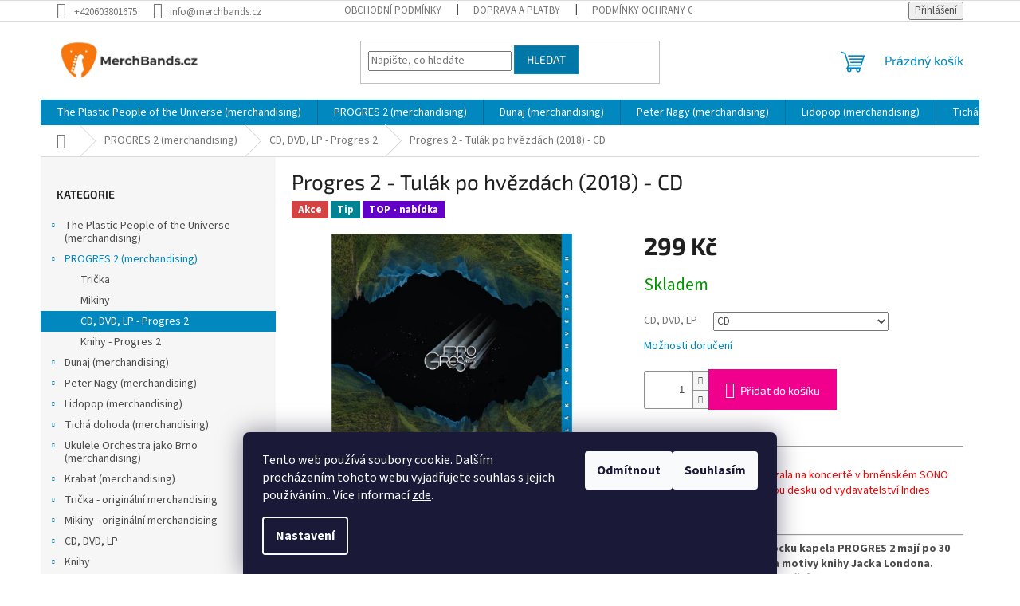

--- FILE ---
content_type: text/html; charset=utf-8
request_url: https://www.merchbands.cz/progres-2-tulak-po-hvezdach-cd--2018-/
body_size: 31898
content:
<!doctype html><html lang="cs" dir="ltr" class="header-background-light external-fonts-loaded"><head><meta charset="utf-8" /><meta name="viewport" content="width=device-width,initial-scale=1" /><title>Progres 2 - Tulák po hvězdách (2018) - CD - MerchBands.cz (e-shop)</title><link rel="preconnect" href="https://cdn.myshoptet.com" /><link rel="dns-prefetch" href="https://cdn.myshoptet.com" /><link rel="preload" href="https://cdn.myshoptet.com/prj/dist/master/cms/libs/jquery/jquery-1.11.3.min.js" as="script" /><link href="https://cdn.myshoptet.com/prj/dist/master/cms/templates/frontend_templates/shared/css/font-face/source-sans-3.css" rel="stylesheet"><link href="https://cdn.myshoptet.com/prj/dist/master/cms/templates/frontend_templates/shared/css/font-face/exo-2.css" rel="stylesheet"><link href="https://cdn.myshoptet.com/prj/dist/master/shop/dist/font-shoptet-11.css.62c94c7785ff2cea73b2.css" rel="stylesheet"><script>
dataLayer = [];
dataLayer.push({'shoptet' : {
    "pageId": 1049,
    "pageType": "productDetail",
    "currency": "CZK",
    "currencyInfo": {
        "decimalSeparator": ",",
        "exchangeRate": 1,
        "priceDecimalPlaces": 2,
        "symbol": "K\u010d",
        "symbolLeft": 0,
        "thousandSeparator": " "
    },
    "language": "cs",
    "projectId": 394241,
    "product": {
        "id": 440,
        "guid": "d54f6722-e416-11eb-83f0-0cc47a6c9370",
        "hasVariants": true,
        "codes": [
            {
                "code": "446\/CD"
            }
        ],
        "name": "Progres 2 - Tul\u00e1k po hv\u011bzd\u00e1ch (2018) - CD",
        "appendix": "",
        "weight": 0,
        "currentCategory": "PROGRES 2 (merchandising) | CD, DVD, LP - Progres 2",
        "currentCategoryGuid": "736e2703-a392-11eb-ac23-ac1f6b0076ec",
        "defaultCategory": "PROGRES 2 (merchandising) | CD, DVD, LP - Progres 2",
        "defaultCategoryGuid": "736e2703-a392-11eb-ac23-ac1f6b0076ec",
        "currency": "CZK",
        "priceWithVat": 299
    },
    "stocks": [
        {
            "id": "ext",
            "title": "Sklad",
            "isDeliveryPoint": 0,
            "visibleOnEshop": 1
        }
    ],
    "cartInfo": {
        "id": null,
        "freeShipping": false,
        "freeShippingFrom": null,
        "leftToFreeGift": {
            "formattedPrice": "0 K\u010d",
            "priceLeft": 0
        },
        "freeGift": false,
        "leftToFreeShipping": {
            "priceLeft": null,
            "dependOnRegion": null,
            "formattedPrice": null
        },
        "discountCoupon": [],
        "getNoBillingShippingPrice": {
            "withoutVat": 0,
            "vat": 0,
            "withVat": 0
        },
        "cartItems": [],
        "taxMode": "ORDINARY"
    },
    "cart": [],
    "customer": {
        "priceRatio": 1,
        "priceListId": 1,
        "groupId": null,
        "registered": false,
        "mainAccount": false
    }
}});
dataLayer.push({'cookie_consent' : {
    "marketing": "denied",
    "analytics": "denied"
}});
document.addEventListener('DOMContentLoaded', function() {
    shoptet.consent.onAccept(function(agreements) {
        if (agreements.length == 0) {
            return;
        }
        dataLayer.push({
            'cookie_consent' : {
                'marketing' : (agreements.includes(shoptet.config.cookiesConsentOptPersonalisation)
                    ? 'granted' : 'denied'),
                'analytics': (agreements.includes(shoptet.config.cookiesConsentOptAnalytics)
                    ? 'granted' : 'denied')
            },
            'event': 'cookie_consent'
        });
    });
});
</script>
<meta property="og:type" content="website"><meta property="og:site_name" content="merchbands.cz"><meta property="og:url" content="https://www.merchbands.cz/progres-2-tulak-po-hvezdach-cd--2018-/"><meta property="og:title" content="Progres 2 - Tulák po hvězdách (2018) - CD - MerchBands.cz (e-shop)"><meta name="author" content="MerchBands.cz (e-shop)"><meta name="web_author" content="Shoptet.cz"><meta name="dcterms.rightsHolder" content="www.merchbands.cz"><meta name="robots" content="index,follow"><meta property="og:image" content="https://cdn.myshoptet.com/usr/www.merchbands.cz/user/shop/big/440_progres-2-tulak-po-hvezdach-cd-front.jpg?663316dd"><meta property="og:description" content="Progres 2 - Tulák po hvězdách (2018) - CD.  

Skupina za toto album převzala na koncertě v brněnském SONO Music Clubu (27.2.2025) Zlatou desku od vydavatelství Indies Scope.
 

Legendy progresivního rocku kapela PROGRES 2 mají po 30 letech nové album a to na motivy knihy Jacka Londona. Základem pro novou…"><meta name="description" content="Progres 2 - Tulák po hvězdách (2018) - CD.  

Skupina za toto album převzala na koncertě v brněnském SONO Music Clubu (27.2.2025) Zlatou desku od vydavatelství Indies Scope.
 

Legendy progresivního rocku kapela PROGRES 2 mají po 30 letech nové album a to na motivy knihy Jacka Londona. Základem pro novou…"><meta property="product:price:amount" content="299"><meta property="product:price:currency" content="CZK"><style>:root {--color-primary: #0088bf;--color-primary-h: 197;--color-primary-s: 100%;--color-primary-l: 37%;--color-primary-hover: #0077a6;--color-primary-hover-h: 197;--color-primary-hover-s: 100%;--color-primary-hover-l: 33%;--color-secondary: #f1008d;--color-secondary-h: 325;--color-secondary-s: 100%;--color-secondary-l: 47%;--color-secondary-hover: #e0007b;--color-secondary-hover-h: 327;--color-secondary-hover-s: 100%;--color-secondary-hover-l: 44%;--color-tertiary: #0077a6;--color-tertiary-h: 197;--color-tertiary-s: 100%;--color-tertiary-l: 33%;--color-tertiary-hover: #0088bf;--color-tertiary-hover-h: 197;--color-tertiary-hover-s: 100%;--color-tertiary-hover-l: 37%;--color-header-background: #ffffff;--template-font: "Source Sans 3";--template-headings-font: "Exo 2";--header-background-url: url("[data-uri]");--cookies-notice-background: #1A1937;--cookies-notice-color: #F8FAFB;--cookies-notice-button-hover: #f5f5f5;--cookies-notice-link-hover: #27263f;--templates-update-management-preview-mode-content: "Náhled aktualizací šablony je aktivní pro váš prohlížeč."}</style>
    
    <link href="https://cdn.myshoptet.com/prj/dist/master/shop/dist/main-11.less.5a24dcbbdabfd189c152.css" rel="stylesheet" />
                <link href="https://cdn.myshoptet.com/prj/dist/master/shop/dist/mobile-header-v1-11.less.1ee105d41b5f713c21aa.css" rel="stylesheet" />
    
    <script>var shoptet = shoptet || {};</script>
    <script src="https://cdn.myshoptet.com/prj/dist/master/shop/dist/main-3g-header.js.05f199e7fd2450312de2.js"></script>
<!-- User include --><!-- api 1677(1262) html code header -->
<link rel="stylesheet" href="https://cdn.myshoptet.com/usr/softo.myshoptet.com/user/documents/upload/cdn/edudeal.css?v=&eshopId=394241&version=5"/>
<!-- service 1157(776) html code header -->
<script async src="https://pobo-cdn.b-cdn.net/ukraine.js?v=5" id="pb-help-layer" data-lang="cs"></script>

<!-- /User include --><link rel="shortcut icon" href="/favicon.ico" type="image/x-icon" /><link rel="canonical" href="https://www.merchbands.cz/progres-2-tulak-po-hvezdach-cd--2018-/" />    <!-- Global site tag (gtag.js) - Google Analytics -->
    <script async src="https://www.googletagmanager.com/gtag/js?id=G-GQ7TR009KR"></script>
    <script>
        
        window.dataLayer = window.dataLayer || [];
        function gtag(){dataLayer.push(arguments);}
        

                    console.debug('default consent data');

            gtag('consent', 'default', {"ad_storage":"denied","analytics_storage":"denied","ad_user_data":"denied","ad_personalization":"denied","wait_for_update":500});
            dataLayer.push({
                'event': 'default_consent'
            });
        
        gtag('js', new Date());

                gtag('config', 'UA-58109774-2', { 'groups': "UA" });
        
                gtag('config', 'G-GQ7TR009KR', {"groups":"GA4","send_page_view":false,"content_group":"productDetail","currency":"CZK","page_language":"cs"});
        
        
        
        
        
        
                    gtag('event', 'page_view', {"send_to":"GA4","page_language":"cs","content_group":"productDetail","currency":"CZK"});
        
                gtag('set', 'currency', 'CZK');

        gtag('event', 'view_item', {
            "send_to": "UA",
            "items": [
                {
                    "id": "446\/CD",
                    "name": "Progres 2 - Tul\u00e1k po hv\u011bzd\u00e1ch (2018) - CD",
                    "category": "PROGRES 2 (merchandising) \/ CD, DVD, LP - Progres 2",
                                                            "variant": "CD, DVD, LP: CD",
                                        "price": 299
                }
            ]
        });
        
        
        
        
        
                    gtag('event', 'view_item', {"send_to":"GA4","page_language":"cs","content_group":"productDetail","value":247.11000000000001,"currency":"CZK","items":[{"item_id":"446\/CD","item_name":"Progres 2 - Tul\u00e1k po hv\u011bzd\u00e1ch (2018) - CD","item_category":"PROGRES 2 (merchandising)","item_category2":"CD, DVD, LP - Progres 2","item_variant":"446\/CD~CD, DVD, LP: CD","price":247.11000000000001,"quantity":1,"index":0}]});
        
        
        
        
        
        
        
        document.addEventListener('DOMContentLoaded', function() {
            if (typeof shoptet.tracking !== 'undefined') {
                for (var id in shoptet.tracking.bannersList) {
                    gtag('event', 'view_promotion', {
                        "send_to": "UA",
                        "promotions": [
                            {
                                "id": shoptet.tracking.bannersList[id].id,
                                "name": shoptet.tracking.bannersList[id].name,
                                "position": shoptet.tracking.bannersList[id].position
                            }
                        ]
                    });
                }
            }

            shoptet.consent.onAccept(function(agreements) {
                if (agreements.length !== 0) {
                    console.debug('gtag consent accept');
                    var gtagConsentPayload =  {
                        'ad_storage': agreements.includes(shoptet.config.cookiesConsentOptPersonalisation)
                            ? 'granted' : 'denied',
                        'analytics_storage': agreements.includes(shoptet.config.cookiesConsentOptAnalytics)
                            ? 'granted' : 'denied',
                                                                                                'ad_user_data': agreements.includes(shoptet.config.cookiesConsentOptPersonalisation)
                            ? 'granted' : 'denied',
                        'ad_personalization': agreements.includes(shoptet.config.cookiesConsentOptPersonalisation)
                            ? 'granted' : 'denied',
                        };
                    console.debug('update consent data', gtagConsentPayload);
                    gtag('consent', 'update', gtagConsentPayload);
                    dataLayer.push(
                        { 'event': 'update_consent' }
                    );
                }
            });
        });
    </script>
</head><body class="desktop id-1049 in-cd--dvd--lp-progres2 template-11 type-product type-detail multiple-columns-body columns-mobile-2 columns-3 ums_forms_redesign--off ums_a11y_category_page--on ums_discussion_rating_forms--off ums_flags_display_unification--on ums_a11y_login--on mobile-header-version-1"><noscript>
    <style>
        #header {
            padding-top: 0;
            position: relative !important;
            top: 0;
        }
        .header-navigation {
            position: relative !important;
        }
        .overall-wrapper {
            margin: 0 !important;
        }
        body:not(.ready) {
            visibility: visible !important;
        }
    </style>
    <div class="no-javascript">
        <div class="no-javascript__title">Musíte změnit nastavení vašeho prohlížeče</div>
        <div class="no-javascript__text">Podívejte se na: <a href="https://www.google.com/support/bin/answer.py?answer=23852">Jak povolit JavaScript ve vašem prohlížeči</a>.</div>
        <div class="no-javascript__text">Pokud používáte software na blokování reklam, může být nutné povolit JavaScript z této stránky.</div>
        <div class="no-javascript__text">Děkujeme.</div>
    </div>
</noscript>

        <div id="fb-root"></div>
        <script>
            window.fbAsyncInit = function() {
                FB.init({
//                    appId            : 'your-app-id',
                    autoLogAppEvents : true,
                    xfbml            : true,
                    version          : 'v19.0'
                });
            };
        </script>
        <script async defer crossorigin="anonymous" src="https://connect.facebook.net/cs_CZ/sdk.js"></script>    <div class="siteCookies siteCookies--bottom siteCookies--dark js-siteCookies" role="dialog" data-testid="cookiesPopup" data-nosnippet>
        <div class="siteCookies__form">
            <div class="siteCookies__content">
                <div class="siteCookies__text">
                    Tento web používá soubory cookie. Dalším procházením tohoto webu vyjadřujete souhlas s jejich používáním.. Více informací <a href="https://394241.myshoptet.com/podminky-ochrany-osobnich-udaju/" target="\">zde</a>.
                </div>
                <p class="siteCookies__links">
                    <button class="siteCookies__link js-cookies-settings" aria-label="Nastavení cookies" data-testid="cookiesSettings">Nastavení</button>
                </p>
            </div>
            <div class="siteCookies__buttonWrap">
                                    <button class="siteCookies__button js-cookiesConsentSubmit" value="reject" aria-label="Odmítnout cookies" data-testid="buttonCookiesReject">Odmítnout</button>
                                <button class="siteCookies__button js-cookiesConsentSubmit" value="all" aria-label="Přijmout cookies" data-testid="buttonCookiesAccept">Souhlasím</button>
            </div>
        </div>
        <script>
            document.addEventListener("DOMContentLoaded", () => {
                const siteCookies = document.querySelector('.js-siteCookies');
                document.addEventListener("scroll", shoptet.common.throttle(() => {
                    const st = document.documentElement.scrollTop;
                    if (st > 1) {
                        siteCookies.classList.add('siteCookies--scrolled');
                    } else {
                        siteCookies.classList.remove('siteCookies--scrolled');
                    }
                }, 100));
            });
        </script>
    </div>
<a href="#content" class="skip-link sr-only">Přejít na obsah</a><div class="overall-wrapper"><div class="user-action"><div class="container">
    <div class="user-action-in">
                    <div id="login" class="user-action-login popup-widget login-widget" role="dialog" aria-labelledby="loginHeading">
        <div class="popup-widget-inner">
                            <h2 id="loginHeading">Přihlášení k vašemu účtu</h2><div id="customerLogin"><form action="/action/Customer/Login/" method="post" id="formLoginIncluded" class="csrf-enabled formLogin" data-testid="formLogin"><input type="hidden" name="referer" value="" /><div class="form-group"><div class="input-wrapper email js-validated-element-wrapper no-label"><input type="email" name="email" class="form-control" autofocus placeholder="E-mailová adresa (např. jan@novak.cz)" data-testid="inputEmail" autocomplete="email" required /></div></div><div class="form-group"><div class="input-wrapper password js-validated-element-wrapper no-label"><input type="password" name="password" class="form-control" placeholder="Heslo" data-testid="inputPassword" autocomplete="current-password" required /><span class="no-display">Nemůžete vyplnit toto pole</span><input type="text" name="surname" value="" class="no-display" /></div></div><div class="form-group"><div class="login-wrapper"><button type="submit" class="btn btn-secondary btn-text btn-login" data-testid="buttonSubmit">Přihlásit se</button><div class="password-helper"><a href="/registrace/" data-testid="signup" rel="nofollow">Nová registrace</a><a href="/klient/zapomenute-heslo/" rel="nofollow">Zapomenuté heslo</a></div></div></div><div class="social-login-buttons"><div class="social-login-buttons-divider"><span>nebo</span></div><div class="form-group"><a href="/action/Social/login/?provider=Facebook" class="login-btn facebook" rel="nofollow"><span class="login-facebook-icon"></span><strong>Přihlásit se přes Facebook</strong></a></div><div class="form-group"><a href="/action/Social/login/?provider=Google" class="login-btn google" rel="nofollow"><span class="login-google-icon"></span><strong>Přihlásit se přes Google</strong></a></div><div class="form-group"><a href="/action/Social/login/?provider=Seznam" class="login-btn seznam" rel="nofollow"><span class="login-seznam-icon"></span><strong>Přihlásit se přes Seznam</strong></a></div></div></form>
</div>                    </div>
    </div>

                            <div id="cart-widget" class="user-action-cart popup-widget cart-widget loader-wrapper" data-testid="popupCartWidget" role="dialog" aria-hidden="true">
    <div class="popup-widget-inner cart-widget-inner place-cart-here">
        <div class="loader-overlay">
            <div class="loader"></div>
        </div>
    </div>

    <div class="cart-widget-button">
        <a href="/kosik/" class="btn btn-conversion" id="continue-order-button" rel="nofollow" data-testid="buttonNextStep">Pokračovat do košíku</a>
    </div>
</div>
            </div>
</div>
</div><div class="top-navigation-bar" data-testid="topNavigationBar">

    <div class="container">

        <div class="top-navigation-contacts">
            <strong>Zákaznická podpora:</strong><a href="tel:+420603801675" class="project-phone" aria-label="Zavolat na +420603801675" data-testid="contactboxPhone"><span>+420603801675</span></a><a href="mailto:info@merchbands.cz" class="project-email" data-testid="contactboxEmail"><span>info@merchbands.cz</span></a>        </div>

                            <div class="top-navigation-menu">
                <div class="top-navigation-menu-trigger"></div>
                <ul class="top-navigation-bar-menu">
                                            <li class="top-navigation-menu-item-39">
                            <a href="/obchodni-podminky/">Obchodní podmínky</a>
                        </li>
                                            <li class="top-navigation-menu-item-836">
                            <a href="/doprava-a-platby/">Doprava a platby</a>
                        </li>
                                            <li class="top-navigation-menu-item-691">
                            <a href="/podminky-ochrany-osobnich-udaju/">Podmínky ochrany osobních údajů </a>
                        </li>
                                            <li class="top-navigation-menu-item-798">
                            <a href="/zasady-pouzivani-souboru-cookies/">Zásady používání souborů cookies</a>
                        </li>
                                            <li class="top-navigation-menu-item-29">
                            <a href="/kontakty/">Kontakty</a>
                        </li>
                                    </ul>
                <ul class="top-navigation-bar-menu-helper"></ul>
            </div>
        
        <div class="top-navigation-tools">
            <div class="responsive-tools">
                <a href="#" class="toggle-window" data-target="search" aria-label="Hledat" data-testid="linkSearchIcon"></a>
                                                            <a href="#" class="toggle-window" data-target="login"></a>
                                                    <a href="#" class="toggle-window" data-target="navigation" aria-label="Menu" data-testid="hamburgerMenu"></a>
            </div>
                        <button class="top-nav-button top-nav-button-login toggle-window" type="button" data-target="login" aria-haspopup="dialog" aria-controls="login" aria-expanded="false" data-testid="signin"><span>Přihlášení</span></button>        </div>

    </div>

</div>
<header id="header"><div class="container navigation-wrapper">
    <div class="header-top">
        <div class="site-name-wrapper">
            <div class="site-name"><a href="/" data-testid="linkWebsiteLogo"><img src="https://cdn.myshoptet.com/usr/www.merchbands.cz/user/logos/merchbands-cz-trsatko-biggest.png" alt="MerchBands.cz (e-shop)" fetchpriority="low" /></a></div>        </div>
        <div class="search" itemscope itemtype="https://schema.org/WebSite">
            <meta itemprop="headline" content="CD, DVD, LP - Progres 2"/><meta itemprop="url" content="https://www.merchbands.cz"/><meta itemprop="text" content="Progres 2 - Tulák po hvězdách (2018) - CD. &amp;amp;nbsp; Skupina za toto album převzala na koncertě v brněnském SONO Music Clubu (27.2.2025) Zlatou desku od vydavatelství Indies Scope. &amp;amp;nbsp; Legendy progresivního rocku kapela PROGRES 2 mají po 30 letech nové album a to na motivy knihy Jacka Londona. Základem pro..."/>            <form action="/action/ProductSearch/prepareString/" method="post"
    id="formSearchForm" class="search-form compact-form js-search-main"
    itemprop="potentialAction" itemscope itemtype="https://schema.org/SearchAction" data-testid="searchForm">
    <fieldset>
        <meta itemprop="target"
            content="https://www.merchbands.cz/vyhledavani/?string={string}"/>
        <input type="hidden" name="language" value="cs"/>
        
            
<input
    type="search"
    name="string"
        class="query-input form-control search-input js-search-input"
    placeholder="Napište, co hledáte"
    autocomplete="off"
    required
    itemprop="query-input"
    aria-label="Vyhledávání"
    data-testid="searchInput"
>
            <button type="submit" class="btn btn-default" data-testid="searchBtn">Hledat</button>
        
    </fieldset>
</form>
        </div>
        <div class="navigation-buttons">
                
    <a href="/kosik/" class="btn btn-icon toggle-window cart-count" data-target="cart" data-hover="true" data-redirect="true" data-testid="headerCart" rel="nofollow" aria-haspopup="dialog" aria-expanded="false" aria-controls="cart-widget">
        
                <span class="sr-only">Nákupní košík</span>
        
            <span class="cart-price visible-lg-inline-block" data-testid="headerCartPrice">
                                    Prázdný košík                            </span>
        
    
            </a>
        </div>
    </div>
    <nav id="navigation" aria-label="Hlavní menu" data-collapsible="true"><div class="navigation-in menu"><ul class="menu-level-1" role="menubar" data-testid="headerMenuItems"><li class="menu-item-717 ext" role="none"><a href="/the-plastic-people-of-the-universe-originalni-merchandising/" data-testid="headerMenuItem" role="menuitem" aria-haspopup="true" aria-expanded="false"><b>The Plastic People of the Universe (merchandising)</b><span class="submenu-arrow"></span></a><ul class="menu-level-2" aria-label="The Plastic People of the Universe (merchandising)" tabindex="-1" role="menu"><li class="menu-item-683 has-third-level" role="none"><a href="/tricka-the-plastic-people-of-the-universe/" class="menu-image" data-testid="headerMenuItem" tabindex="-1" aria-hidden="true"><img src="data:image/svg+xml,%3Csvg%20width%3D%22140%22%20height%3D%22100%22%20xmlns%3D%22http%3A%2F%2Fwww.w3.org%2F2000%2Fsvg%22%3E%3C%2Fsvg%3E" alt="" aria-hidden="true" width="140" height="100"  data-src="https://cdn.myshoptet.com/usr/www.merchbands.cz/user/categories/thumb/t-shirtnahled_ppu-barevne.jpg" fetchpriority="low" /></a><div><a href="/tricka-the-plastic-people-of-the-universe/" data-testid="headerMenuItem" role="menuitem"><span>Trička</span></a>
                                                    <ul class="menu-level-3" role="menu">
                                                                    <li class="menu-item-839" role="none">
                                        <a href="/panska-tricka-the-plastic-people-of-the-universe/" data-testid="headerMenuItem" role="menuitem">
                                            Pánská trička</a>                                    </li>
                                                            </ul>
                        </div></li><li class="menu-item-674 has-third-level" role="none"><a href="/mikiny-the-plastic-people-of-the-universe/" class="menu-image" data-testid="headerMenuItem" tabindex="-1" aria-hidden="true"><img src="data:image/svg+xml,%3Csvg%20width%3D%22140%22%20height%3D%22100%22%20xmlns%3D%22http%3A%2F%2Fwww.w3.org%2F2000%2Fsvg%22%3E%3C%2Fsvg%3E" alt="" aria-hidden="true" width="140" height="100"  data-src="https://cdn.myshoptet.com/usr/www.merchbands.cz/user/categories/thumb/mikina-urban-ppu-panska-saglova-front.png" fetchpriority="low" /></a><div><a href="/mikiny-the-plastic-people-of-the-universe/" data-testid="headerMenuItem" role="menuitem"><span>Mikiny</span></a>
                                                    <ul class="menu-level-3" role="menu">
                                                                    <li class="menu-item-845" role="none">
                                        <a href="/panske-mikiny-the-plastic-people-of-the-universe/" data-testid="headerMenuItem" role="menuitem">
                                            Pánské mikiny</a>                                    </li>
                                                            </ul>
                        </div></li><li class="menu-item-738" role="none"><a href="/ppu-placky/" class="menu-image" data-testid="headerMenuItem" tabindex="-1" aria-hidden="true"><img src="data:image/svg+xml,%3Csvg%20width%3D%22140%22%20height%3D%22100%22%20xmlns%3D%22http%3A%2F%2Fwww.w3.org%2F2000%2Fsvg%22%3E%3C%2Fsvg%3E" alt="" aria-hidden="true" width="140" height="100"  data-src="https://cdn.myshoptet.com/usr/www.merchbands.cz/user/categories/thumb/ppu-placky-2018.jpg" fetchpriority="low" /></a><div><a href="/ppu-placky/" data-testid="headerMenuItem" role="menuitem"><span>PPU - Placky</span></a>
                        </div></li><li class="menu-item-759" role="none"><a href="/ppu-magnet-s-otvirakem/" class="menu-image" data-testid="headerMenuItem" tabindex="-1" aria-hidden="true"><img src="data:image/svg+xml,%3Csvg%20width%3D%22140%22%20height%3D%22100%22%20xmlns%3D%22http%3A%2F%2Fwww.w3.org%2F2000%2Fsvg%22%3E%3C%2Fsvg%3E" alt="" aria-hidden="true" width="140" height="100"  data-src="https://cdn.myshoptet.com/usr/www.merchbands.cz/user/categories/thumb/ppu-otviraky-2018.jpg" fetchpriority="low" /></a><div><a href="/ppu-magnet-s-otvirakem/" data-testid="headerMenuItem" role="menuitem"><span>PPU - Magnet s otvírákem</span></a>
                        </div></li><li class="menu-item-762" role="none"><a href="/cd--dvd-the-plastic-people-of-the-universe/" class="menu-image" data-testid="headerMenuItem" tabindex="-1" aria-hidden="true"><img src="data:image/svg+xml,%3Csvg%20width%3D%22140%22%20height%3D%22100%22%20xmlns%3D%22http%3A%2F%2Fwww.w3.org%2F2000%2Fsvg%22%3E%3C%2Fsvg%3E" alt="" aria-hidden="true" width="140" height="100"  data-src="https://cdn.myshoptet.com/usr/www.merchbands.cz/user/categories/thumb/ppu-komplet-cd2022-kolaz.jpg" fetchpriority="low" /></a><div><a href="/cd--dvd-the-plastic-people-of-the-universe/" data-testid="headerMenuItem" role="menuitem"><span>CD, DVD, LP - The Plastic People of the Universe</span></a>
                        </div></li><li class="menu-item-810" role="none"><a href="/knihy-vratislav-brabenec/" class="menu-image" data-testid="headerMenuItem" tabindex="-1" aria-hidden="true"><img src="data:image/svg+xml,%3Csvg%20width%3D%22140%22%20height%3D%22100%22%20xmlns%3D%22http%3A%2F%2Fwww.w3.org%2F2000%2Fsvg%22%3E%3C%2Fsvg%3E" alt="" aria-hidden="true" width="140" height="100"  data-src="https://cdn.myshoptet.com/usr/www.merchbands.cz/user/categories/thumb/129_vratislav-brabenec-trdliste--2017-titulka.jpg" fetchpriority="low" /></a><div><a href="/knihy-vratislav-brabenec/" data-testid="headerMenuItem" role="menuitem"><span>Knihy - Vratislav Brabenec</span></a>
                        </div></li><li class="menu-item-971" role="none"><a href="/plakat/" class="menu-image" data-testid="headerMenuItem" tabindex="-1" aria-hidden="true"><img src="data:image/svg+xml,%3Csvg%20width%3D%22140%22%20height%3D%22100%22%20xmlns%3D%22http%3A%2F%2Fwww.w3.org%2F2000%2Fsvg%22%3E%3C%2Fsvg%3E" alt="" aria-hidden="true" width="140" height="100"  data-src="https://cdn.myshoptet.com/usr/www.merchbands.cz/user/categories/thumb/ppu_poster_50let-a2-orez.jpg" fetchpriority="low" /></a><div><a href="/plakat/" data-testid="headerMenuItem" role="menuitem"><span>Plakát</span></a>
                        </div></li><li class="menu-item-968" role="none"><a href="/the-plastic-people-of-the-universe-bio/" class="menu-image" data-testid="headerMenuItem" tabindex="-1" aria-hidden="true"><img src="data:image/svg+xml,%3Csvg%20width%3D%22140%22%20height%3D%22100%22%20xmlns%3D%22http%3A%2F%2Fwww.w3.org%2F2000%2Fsvg%22%3E%3C%2Fsvg%3E" alt="" aria-hidden="true" width="140" height="100"  data-src="https://cdn.myshoptet.com/usr/www.merchbands.cz/user/categories/thumb/ppu_placka_50mm_nahled.jpg" fetchpriority="low" /></a><div><a href="/the-plastic-people-of-the-universe-bio/" data-testid="headerMenuItem" role="menuitem"><span>The Plastic People of the Universe - bio</span></a>
                        </div></li></ul></li>
<li class="menu-item-1046 ext" role="none"><a href="/progres-2-merchandising/" data-testid="headerMenuItem" role="menuitem" aria-haspopup="true" aria-expanded="false"><b>PROGRES 2 (merchandising)</b><span class="submenu-arrow"></span></a><ul class="menu-level-2" aria-label="PROGRES 2 (merchandising)" tabindex="-1" role="menu"><li class="menu-item-1146" role="none"><a href="/tricka-progres2/" class="menu-image" data-testid="headerMenuItem" tabindex="-1" aria-hidden="true"><img src="data:image/svg+xml,%3Csvg%20width%3D%22140%22%20height%3D%22100%22%20xmlns%3D%22http%3A%2F%2Fwww.w3.org%2F2000%2Fsvg%22%3E%3C%2Fsvg%3E" alt="" aria-hidden="true" width="140" height="100"  data-src="https://cdn.myshoptet.com/usr/www.merchbands.cz/user/categories/thumb/t-shirtnahled_progres2-cernobile-s_cislem.jpg" fetchpriority="low" /></a><div><a href="/tricka-progres2/" data-testid="headerMenuItem" role="menuitem"><span>Trička</span></a>
                        </div></li><li class="menu-item-1149" role="none"><a href="/mikiny-progres2/" class="menu-image" data-testid="headerMenuItem" tabindex="-1" aria-hidden="true"><img src="data:image/svg+xml,%3Csvg%20width%3D%22140%22%20height%3D%22100%22%20xmlns%3D%22http%3A%2F%2Fwww.w3.org%2F2000%2Fsvg%22%3E%3C%2Fsvg%3E" alt="" aria-hidden="true" width="140" height="100"  data-src="https://cdn.myshoptet.com/usr/www.merchbands.cz/user/categories/thumb/mikina-urban-progres2-panska-front-scislem.jpg" fetchpriority="low" /></a><div><a href="/mikiny-progres2/" data-testid="headerMenuItem" role="menuitem"><span>Mikiny</span></a>
                        </div></li><li class="menu-item-1049 active" role="none"><a href="/cd--dvd--lp-progres2/" class="menu-image" data-testid="headerMenuItem" tabindex="-1" aria-hidden="true"><img src="data:image/svg+xml,%3Csvg%20width%3D%22140%22%20height%3D%22100%22%20xmlns%3D%22http%3A%2F%2Fwww.w3.org%2F2000%2Fsvg%22%3E%3C%2Fsvg%3E" alt="" aria-hidden="true" width="140" height="100"  data-src="https://cdn.myshoptet.com/usr/www.merchbands.cz/user/categories/thumb/progres2-dialog_s_vesmirem-front.jpg" fetchpriority="low" /></a><div><a href="/cd--dvd--lp-progres2/" data-testid="headerMenuItem" role="menuitem"><span>CD, DVD, LP - Progres 2</span></a>
                        </div></li><li class="menu-item-1052" role="none"><a href="/knihy-progres2/" class="menu-image" data-testid="headerMenuItem" tabindex="-1" aria-hidden="true"><img src="data:image/svg+xml,%3Csvg%20width%3D%22140%22%20height%3D%22100%22%20xmlns%3D%22http%3A%2F%2Fwww.w3.org%2F2000%2Fsvg%22%3E%3C%2Fsvg%3E" alt="" aria-hidden="true" width="140" height="100"  data-src="https://cdn.myshoptet.com/usr/www.merchbands.cz/user/categories/thumb/v_erbu_progres.jpg" fetchpriority="low" /></a><div><a href="/knihy-progres2/" data-testid="headerMenuItem" role="menuitem"><span>Knihy - Progres 2</span></a>
                        </div></li></ul></li>
<li class="menu-item-720 ext" role="none"><a href="/dunaj-originalni-merchandising/" data-testid="headerMenuItem" role="menuitem" aria-haspopup="true" aria-expanded="false"><b>Dunaj (merchandising)</b><span class="submenu-arrow"></span></a><ul class="menu-level-2" aria-label="Dunaj (merchandising)" tabindex="-1" role="menu"><li class="menu-item-723 has-third-level" role="none"><a href="/tricka-dunaj/" class="menu-image" data-testid="headerMenuItem" tabindex="-1" aria-hidden="true"><img src="data:image/svg+xml,%3Csvg%20width%3D%22140%22%20height%3D%22100%22%20xmlns%3D%22http%3A%2F%2Fwww.w3.org%2F2000%2Fsvg%22%3E%3C%2Fsvg%3E" alt="" aria-hidden="true" width="140" height="100"  data-src="https://cdn.myshoptet.com/usr/www.merchbands.cz/user/categories/thumb/dunaj-t-shirt-zrcadlo-panske.jpg" fetchpriority="low" /></a><div><a href="/tricka-dunaj/" data-testid="headerMenuItem" role="menuitem"><span>Trička</span></a>
                                                    <ul class="menu-level-3" role="menu">
                                                                    <li class="menu-item-828" role="none">
                                        <a href="/panska-tricka-dunaj/" data-testid="headerMenuItem" role="menuitem">
                                            Pánská trička</a>                                    </li>
                                                            </ul>
                        </div></li><li class="menu-item-732 has-third-level" role="none"><a href="/mikiny-dunaj/" class="menu-image" data-testid="headerMenuItem" tabindex="-1" aria-hidden="true"><img src="data:image/svg+xml,%3Csvg%20width%3D%22140%22%20height%3D%22100%22%20xmlns%3D%22http%3A%2F%2Fwww.w3.org%2F2000%2Fsvg%22%3E%3C%2Fsvg%3E" alt="" aria-hidden="true" width="140" height="100"  data-src="https://cdn.myshoptet.com/usr/www.merchbands.cz/user/categories/thumb/dunaj-mikina-zrcadlo-panska.jpg" fetchpriority="low" /></a><div><a href="/mikiny-dunaj/" data-testid="headerMenuItem" role="menuitem"><span>Mikiny</span></a>
                                                    <ul class="menu-level-3" role="menu">
                                                                    <li class="menu-item-816" role="none">
                                        <a href="/panske-mikiny-dunaj/" data-testid="headerMenuItem" role="menuitem">
                                            Pánské mikiny</a>                                    </li>
                                                            </ul>
                        </div></li><li class="menu-item-777" role="none"><a href="/dunaj-placky/" class="menu-image" data-testid="headerMenuItem" tabindex="-1" aria-hidden="true"><img src="data:image/svg+xml,%3Csvg%20width%3D%22140%22%20height%3D%22100%22%20xmlns%3D%22http%3A%2F%2Fwww.w3.org%2F2000%2Fsvg%22%3E%3C%2Fsvg%3E" alt="" aria-hidden="true" width="140" height="100"  data-src="https://cdn.myshoptet.com/usr/www.merchbands.cz/user/categories/thumb/badges-dunaj-all-motives-retus-1.jpg" fetchpriority="low" /></a><div><a href="/dunaj-placky/" data-testid="headerMenuItem" role="menuitem"><span>Dunaj - placky</span></a>
                        </div></li><li class="menu-item-789" role="none"><a href="/cd-lp/" class="menu-image" data-testid="headerMenuItem" tabindex="-1" aria-hidden="true"><img src="data:image/svg+xml,%3Csvg%20width%3D%22140%22%20height%3D%22100%22%20xmlns%3D%22http%3A%2F%2Fwww.w3.org%2F2000%2Fsvg%22%3E%3C%2Fsvg%3E" alt="" aria-hidden="true" width="140" height="100"  data-src="https://cdn.myshoptet.com/usr/www.merchbands.cz/user/categories/thumb/dunaj-a-jana-vebrova-mnau-cd-2025-front.jpg" fetchpriority="low" /></a><div><a href="/cd-lp/" data-testid="headerMenuItem" role="menuitem"><span>CD, LP - Dunaj</span></a>
                        </div></li><li class="menu-item-813" role="none"><a href="/knihy-vladimir-vaclavek/" class="menu-image" data-testid="headerMenuItem" tabindex="-1" aria-hidden="true"><img src="data:image/svg+xml,%3Csvg%20width%3D%22140%22%20height%3D%22100%22%20xmlns%3D%22http%3A%2F%2Fwww.w3.org%2F2000%2Fsvg%22%3E%3C%2Fsvg%3E" alt="" aria-hidden="true" width="140" height="100"  data-src="https://cdn.myshoptet.com/usr/www.merchbands.cz/user/categories/thumb/vaclavek-kniha-obrazy_cesty-front.jpg" fetchpriority="low" /></a><div><a href="/knihy-vladimir-vaclavek/" data-testid="headerMenuItem" role="menuitem"><span>Knihy - Vladimír Václavek</span></a>
                        </div></li><li class="menu-item-965" role="none"><a href="/dunaj-bio/" class="menu-image" data-testid="headerMenuItem" tabindex="-1" aria-hidden="true"><img src="data:image/svg+xml,%3Csvg%20width%3D%22140%22%20height%3D%22100%22%20xmlns%3D%22http%3A%2F%2Fwww.w3.org%2F2000%2Fsvg%22%3E%3C%2Fsvg%3E" alt="" aria-hidden="true" width="140" height="100"  data-src="https://cdn.myshoptet.com/usr/www.merchbands.cz/user/categories/thumb/badges-dunaj-001a-dunajduni-dunajvali.png" fetchpriority="low" /></a><div><a href="/dunaj-bio/" data-testid="headerMenuItem" role="menuitem"><span>Dunaj - bio</span></a>
                        </div></li></ul></li>
<li class="menu-item-1186 ext" role="none"><a href="/peter-nagy--merchandising/" data-testid="headerMenuItem" role="menuitem" aria-haspopup="true" aria-expanded="false"><b>Peter Nagy (merchandising)</b><span class="submenu-arrow"></span></a><ul class="menu-level-2" aria-label="Peter Nagy (merchandising)" tabindex="-1" role="menu"><li class="menu-item-1189 has-third-level" role="none"><a href="/tricka-peter-nagy/" class="menu-image" data-testid="headerMenuItem" tabindex="-1" aria-hidden="true"><img src="data:image/svg+xml,%3Csvg%20width%3D%22140%22%20height%3D%22100%22%20xmlns%3D%22http%3A%2F%2Fwww.w3.org%2F2000%2Fsvg%22%3E%3C%2Fsvg%3E" alt="" aria-hidden="true" width="140" height="100"  data-src="https://cdn.myshoptet.com/usr/www.merchbands.cz/user/categories/thumb/peter_nagy-t-shirt-panske-dogopremium-e6502-kytara-cerna.jpg" fetchpriority="low" /></a><div><a href="/tricka-peter-nagy/" data-testid="headerMenuItem" role="menuitem"><span>Trička</span></a>
                                                    <ul class="menu-level-3" role="menu">
                                                                    <li class="menu-item-1192" role="none">
                                        <a href="/panska-tricka-peter-nagy/" data-testid="headerMenuItem" role="menuitem">
                                            Pánská trička</a>,                                    </li>
                                                                    <li class="menu-item-1195" role="none">
                                        <a href="/damska-tricka/" data-testid="headerMenuItem" role="menuitem">
                                            Dámská trička</a>                                    </li>
                                                            </ul>
                        </div></li><li class="menu-item-1202" role="none"><a href="/mikiny-peter-nagy/" class="menu-image" data-testid="headerMenuItem" tabindex="-1" aria-hidden="true"><img src="data:image/svg+xml,%3Csvg%20width%3D%22140%22%20height%3D%22100%22%20xmlns%3D%22http%3A%2F%2Fwww.w3.org%2F2000%2Fsvg%22%3E%3C%2Fsvg%3E" alt="" aria-hidden="true" width="140" height="100"  data-src="https://cdn.myshoptet.com/usr/www.merchbands.cz/user/categories/thumb/mikina-urban-peter_nagy-panska-front-kytara.jpg" fetchpriority="low" /></a><div><a href="/mikiny-peter-nagy/" data-testid="headerMenuItem" role="menuitem"><span>Mikiny</span></a>
                        </div></li><li class="menu-item-1208" role="none"><a href="/cd--lp-peter-nagy/" class="menu-image" data-testid="headerMenuItem" tabindex="-1" aria-hidden="true"><img src="data:image/svg+xml,%3Csvg%20width%3D%22140%22%20height%3D%22100%22%20xmlns%3D%22http%3A%2F%2Fwww.w3.org%2F2000%2Fsvg%22%3E%3C%2Fsvg%3E" alt="" aria-hidden="true" width="140" height="100"  data-src="https://cdn.myshoptet.com/usr/www.merchbands.cz/user/categories/thumb/nagy-ajtaksmefrajeri.jpg" fetchpriority="low" /></a><div><a href="/cd--lp-peter-nagy/" data-testid="headerMenuItem" role="menuitem"><span>CD, LP - Peter Nagy</span></a>
                        </div></li></ul></li>
<li class="menu-item-977 ext" role="none"><a href="/lidopop/" data-testid="headerMenuItem" role="menuitem" aria-haspopup="true" aria-expanded="false"><b>Lidopop (merchandising)</b><span class="submenu-arrow"></span></a><ul class="menu-level-2" aria-label="Lidopop (merchandising)" tabindex="-1" role="menu"><li class="menu-item-980 has-third-level" role="none"><a href="/tricka-lidopop/" class="menu-image" data-testid="headerMenuItem" tabindex="-1" aria-hidden="true"><img src="data:image/svg+xml,%3Csvg%20width%3D%22140%22%20height%3D%22100%22%20xmlns%3D%22http%3A%2F%2Fwww.w3.org%2F2000%2Fsvg%22%3E%3C%2Fsvg%3E" alt="" aria-hidden="true" width="140" height="100"  data-src="https://cdn.myshoptet.com/usr/www.merchbands.cz/user/categories/thumb/t-shirt_lidopop_-_est2009_-_2024_-_black.png" fetchpriority="low" /></a><div><a href="/tricka-lidopop/" data-testid="headerMenuItem" role="menuitem"><span>Trička</span></a>
                                                    <ul class="menu-level-3" role="menu">
                                                                    <li class="menu-item-983" role="none">
                                        <a href="/panska-tricka-7/" data-testid="headerMenuItem" role="menuitem">
                                            Pánská trička</a>,                                    </li>
                                                                    <li class="menu-item-986" role="none">
                                        <a href="/damska-tricka-7/" data-testid="headerMenuItem" role="menuitem">
                                            Dámská trička</a>                                    </li>
                                                            </ul>
                        </div></li><li class="menu-item-995" role="none"><a href="/cd-lidopop/" class="menu-image" data-testid="headerMenuItem" tabindex="-1" aria-hidden="true"><img src="data:image/svg+xml,%3Csvg%20width%3D%22140%22%20height%3D%22100%22%20xmlns%3D%22http%3A%2F%2Fwww.w3.org%2F2000%2Fsvg%22%3E%3C%2Fsvg%3E" alt="" aria-hidden="true" width="140" height="100"  data-src="https://cdn.myshoptet.com/usr/www.merchbands.cz/user/categories/thumb/lidopop-lovum-zdar-2023-cd-front-orig.jpg" fetchpriority="low" /></a><div><a href="/cd-lidopop/" data-testid="headerMenuItem" role="menuitem"><span>CD - Lidopop</span></a>
                        </div></li></ul></li>
<li class="menu-item-1106 ext" role="none"><a href="/ticha-dohoda--merchandising/" data-testid="headerMenuItem" role="menuitem" aria-haspopup="true" aria-expanded="false"><b>Tichá dohoda (merchandising)</b><span class="submenu-arrow"></span></a><ul class="menu-level-2" aria-label="Tichá dohoda (merchandising)" tabindex="-1" role="menu"><li class="menu-item-1112" role="none"><a href="/tricka-ticha-dohoda/" class="menu-image" data-testid="headerMenuItem" tabindex="-1" aria-hidden="true"><img src="data:image/svg+xml,%3Csvg%20width%3D%22140%22%20height%3D%22100%22%20xmlns%3D%22http%3A%2F%2Fwww.w3.org%2F2000%2Fsvg%22%3E%3C%2Fsvg%3E" alt="" aria-hidden="true" width="140" height="100"  data-src="https://cdn.myshoptet.com/usr/www.merchbands.cz/user/categories/thumb/trika-side-by-side-1-e-shop-small.jpg" fetchpriority="low" /></a><div><a href="/tricka-ticha-dohoda/" data-testid="headerMenuItem" role="menuitem"><span>Trička</span></a>
                        </div></li><li class="menu-item-1109" role="none"><a href="/cd--lp-ticha-dohoda/" class="menu-image" data-testid="headerMenuItem" tabindex="-1" aria-hidden="true"><img src="data:image/svg+xml,%3Csvg%20width%3D%22140%22%20height%3D%22100%22%20xmlns%3D%22http%3A%2F%2Fwww.w3.org%2F2000%2Fsvg%22%3E%3C%2Fsvg%3E" alt="" aria-hidden="true" width="140" height="100"  data-src="https://cdn.myshoptet.com/usr/www.merchbands.cz/user/categories/thumb/td-25-let-cd-front.jpg" fetchpriority="low" /></a><div><a href="/cd--lp-ticha-dohoda/" data-testid="headerMenuItem" role="menuitem"><span>CD, LP - Tichá dohoda</span></a>
                        </div></li><li class="menu-item-1136" role="none"><a href="/knihy-5/" class="menu-image" data-testid="headerMenuItem" tabindex="-1" aria-hidden="true"><img src="data:image/svg+xml,%3Csvg%20width%3D%22140%22%20height%3D%22100%22%20xmlns%3D%22http%3A%2F%2Fwww.w3.org%2F2000%2Fsvg%22%3E%3C%2Fsvg%3E" alt="" aria-hidden="true" width="140" height="100"  data-src="https://cdn.myshoptet.com/usr/www.merchbands.cz/user/categories/thumb/dan-sustr-main-kochbuch-cover-1.png" fetchpriority="low" /></a><div><a href="/knihy-5/" data-testid="headerMenuItem" role="menuitem"><span>Knihy</span></a>
                        </div></li></ul></li>
<li class="menu-item-1173 ext" role="none"><a href="/ukulele-orchestra-jako-brno-merchandising/" data-testid="headerMenuItem" role="menuitem" aria-haspopup="true" aria-expanded="false"><b>Ukulele Orchestra jako Brno (merchandising)</b><span class="submenu-arrow"></span></a><ul class="menu-level-2" aria-label="Ukulele Orchestra jako Brno (merchandising)" tabindex="-1" role="menu"><li class="menu-item-1176" role="none"><a href="/cd-dvd-lp-ukulele-orchestra/" class="menu-image" data-testid="headerMenuItem" tabindex="-1" aria-hidden="true"><img src="data:image/svg+xml,%3Csvg%20width%3D%22140%22%20height%3D%22100%22%20xmlns%3D%22http%3A%2F%2Fwww.w3.org%2F2000%2Fsvg%22%3E%3C%2Fsvg%3E" alt="" aria-hidden="true" width="140" height="100"  data-src="https://cdn.myshoptet.com/usr/www.merchbands.cz/user/categories/thumb/ukulele-cd-best_of.jpg" fetchpriority="low" /></a><div><a href="/cd-dvd-lp-ukulele-orchestra/" data-testid="headerMenuItem" role="menuitem"><span>CD, DVD, LP - Ukulele Orchestra jako Brno</span></a>
                        </div></li><li class="menu-item-1182" role="none"><a href="/tasky-a-doplnky-placky-ukulele-orchestra-jako-brno/" class="menu-image" data-testid="headerMenuItem" tabindex="-1" aria-hidden="true"><img src="data:image/svg+xml,%3Csvg%20width%3D%22140%22%20height%3D%22100%22%20xmlns%3D%22http%3A%2F%2Fwww.w3.org%2F2000%2Fsvg%22%3E%3C%2Fsvg%3E" alt="" aria-hidden="true" width="140" height="100"  data-src="https://cdn.myshoptet.com/usr/www.merchbands.cz/user/categories/thumb/ukulele-taska-bila.jpeg" fetchpriority="low" /></a><div><a href="/tasky-a-doplnky-placky-ukulele-orchestra-jako-brno/" data-testid="headerMenuItem" role="menuitem"><span>Tašky a doplňky, placky</span></a>
                        </div></li></ul></li>
<li class="menu-item-899 ext" role="none"><a href="/krabat-merchandising/" data-testid="headerMenuItem" role="menuitem" aria-haspopup="true" aria-expanded="false"><b>Krabat (merchandising)</b><span class="submenu-arrow"></span></a><ul class="menu-level-2" aria-label="Krabat (merchandising)" tabindex="-1" role="menu"><li class="menu-item-902 has-third-level" role="none"><a href="/tricka-krabat/" class="menu-image" data-testid="headerMenuItem" tabindex="-1" aria-hidden="true"><img src="data:image/svg+xml,%3Csvg%20width%3D%22140%22%20height%3D%22100%22%20xmlns%3D%22http%3A%2F%2Fwww.w3.org%2F2000%2Fsvg%22%3E%3C%2Fsvg%3E" alt="" aria-hidden="true" width="140" height="100"  data-src="https://cdn.myshoptet.com/usr/www.merchbands.cz/user/categories/thumb/krabat-tricko-vzor-havran.jpg" fetchpriority="low" /></a><div><a href="/tricka-krabat/" data-testid="headerMenuItem" role="menuitem"><span>Trička</span></a>
                                                    <ul class="menu-level-3" role="menu">
                                                                    <li class="menu-item-905" role="none">
                                        <a href="/panska-tricka-krabat/" data-testid="headerMenuItem" role="menuitem">
                                            Pánská trička</a>                                    </li>
                                                            </ul>
                        </div></li><li class="menu-item-992" role="none"><a href="/cd-krabat/" class="menu-image" data-testid="headerMenuItem" tabindex="-1" aria-hidden="true"><img src="data:image/svg+xml,%3Csvg%20width%3D%22140%22%20height%3D%22100%22%20xmlns%3D%22http%3A%2F%2Fwww.w3.org%2F2000%2Fsvg%22%3E%3C%2Fsvg%3E" alt="" aria-hidden="true" width="140" height="100"  data-src="https://cdn.myshoptet.com/usr/www.merchbands.cz/user/categories/thumb/krabat-cd-1984-front.jpg" fetchpriority="low" /></a><div><a href="/cd-krabat/" data-testid="headerMenuItem" role="menuitem"><span>CD - Krabat</span></a>
                        </div></li></ul></li>
<li class="menu-item-1070 ext" role="none"><a href="/tricka-originalni-merchandising/" data-testid="headerMenuItem" role="menuitem" aria-haspopup="true" aria-expanded="false"><b>Trička - originální merchandising</b><span class="submenu-arrow"></span></a><ul class="menu-level-2" aria-label="Trička - originální merchandising" tabindex="-1" role="menu"><li class="menu-item-1073" role="none"><a href="/the-plastic-people-of-the-universe--tricka/" class="menu-image" data-testid="headerMenuItem" tabindex="-1" aria-hidden="true"><img src="data:image/svg+xml,%3Csvg%20width%3D%22140%22%20height%3D%22100%22%20xmlns%3D%22http%3A%2F%2Fwww.w3.org%2F2000%2Fsvg%22%3E%3C%2Fsvg%3E" alt="" aria-hidden="true" width="140" height="100"  data-src="https://cdn.myshoptet.com/usr/www.merchbands.cz/user/categories/thumb/t-shirtnahled_ppu-barevne-3.jpg" fetchpriority="low" /></a><div><a href="/the-plastic-people-of-the-universe--tricka/" data-testid="headerMenuItem" role="menuitem"><span>The Plastic People of the Universe (trička)</span></a>
                        </div></li><li class="menu-item-1155" role="none"><a href="/progres-2-tricka/" class="menu-image" data-testid="headerMenuItem" tabindex="-1" aria-hidden="true"><img src="data:image/svg+xml,%3Csvg%20width%3D%22140%22%20height%3D%22100%22%20xmlns%3D%22http%3A%2F%2Fwww.w3.org%2F2000%2Fsvg%22%3E%3C%2Fsvg%3E" alt="" aria-hidden="true" width="140" height="100"  data-src="https://cdn.myshoptet.com/usr/www.merchbands.cz/user/categories/thumb/t-shirtnahled_progres2-cernobile-s_cislem-1.jpg" fetchpriority="low" /></a><div><a href="/progres-2-tricka/" data-testid="headerMenuItem" role="menuitem"><span>Progres 2 (trička)</span></a>
                        </div></li><li class="menu-item-1079" role="none"><a href="/dunaj--tricka/" class="menu-image" data-testid="headerMenuItem" tabindex="-1" aria-hidden="true"><img src="data:image/svg+xml,%3Csvg%20width%3D%22140%22%20height%3D%22100%22%20xmlns%3D%22http%3A%2F%2Fwww.w3.org%2F2000%2Fsvg%22%3E%3C%2Fsvg%3E" alt="" aria-hidden="true" width="140" height="100"  data-src="https://cdn.myshoptet.com/usr/www.merchbands.cz/user/categories/thumb/dunaj-t-shirt-zrcadlo-panske-2.jpg" fetchpriority="low" /></a><div><a href="/dunaj--tricka/" data-testid="headerMenuItem" role="menuitem"><span>Dunaj (trička)</span></a>
                        </div></li><li class="menu-item-1197" role="none"><a href="/tricka-peter-nagy-2/" class="menu-image" data-testid="headerMenuItem" tabindex="-1" aria-hidden="true"><img src="data:image/svg+xml,%3Csvg%20width%3D%22140%22%20height%3D%22100%22%20xmlns%3D%22http%3A%2F%2Fwww.w3.org%2F2000%2Fsvg%22%3E%3C%2Fsvg%3E" alt="" aria-hidden="true" width="140" height="100"  data-src="https://cdn.myshoptet.com/usr/www.merchbands.cz/user/categories/thumb/peter_nagy-t-shirt-panske-dogopremium-e6502-kytara-cerna-2.jpg" fetchpriority="low" /></a><div><a href="/tricka-peter-nagy-2/" data-testid="headerMenuItem" role="menuitem"><span>Peter Nagy (Trička)</span></a>
                        </div></li><li class="menu-item-1164" role="none"><a href="/ticha-dohoda--tricka/" class="menu-image" data-testid="headerMenuItem" tabindex="-1" aria-hidden="true"><img src="data:image/svg+xml,%3Csvg%20width%3D%22140%22%20height%3D%22100%22%20xmlns%3D%22http%3A%2F%2Fwww.w3.org%2F2000%2Fsvg%22%3E%3C%2Fsvg%3E" alt="" aria-hidden="true" width="140" height="100"  data-src="https://cdn.myshoptet.com/usr/www.merchbands.cz/user/categories/thumb/trika-side-by-side-1-e-shop-small.jpg" fetchpriority="low" /></a><div><a href="/ticha-dohoda--tricka/" data-testid="headerMenuItem" role="menuitem"><span>Tichá dohoda (trička)</span></a>
                        </div></li><li class="menu-item-1088" role="none"><a href="/lidopop--tricka/" class="menu-image" data-testid="headerMenuItem" tabindex="-1" aria-hidden="true"><img src="data:image/svg+xml,%3Csvg%20width%3D%22140%22%20height%3D%22100%22%20xmlns%3D%22http%3A%2F%2Fwww.w3.org%2F2000%2Fsvg%22%3E%3C%2Fsvg%3E" alt="" aria-hidden="true" width="140" height="100"  data-src="https://cdn.myshoptet.com/usr/www.merchbands.cz/user/categories/thumb/t-shirt_lidopop_-_transf__zij___-_white.jpg" fetchpriority="low" /></a><div><a href="/lidopop--tricka/" data-testid="headerMenuItem" role="menuitem"><span>Lidopop (trička)</span></a>
                        </div></li><li class="menu-item-1082" role="none"><a href="/krabat--tricka/" class="menu-image" data-testid="headerMenuItem" tabindex="-1" aria-hidden="true"><img src="data:image/svg+xml,%3Csvg%20width%3D%22140%22%20height%3D%22100%22%20xmlns%3D%22http%3A%2F%2Fwww.w3.org%2F2000%2Fsvg%22%3E%3C%2Fsvg%3E" alt="" aria-hidden="true" width="140" height="100"  data-src="https://cdn.myshoptet.com/usr/www.merchbands.cz/user/categories/thumb/krabat-tricko-vzor-havran-1.jpg" fetchpriority="low" /></a><div><a href="/krabat--tricka/" data-testid="headerMenuItem" role="menuitem"><span>Krabat (trička)</span></a>
                        </div></li></ul></li>
<li class="menu-item-1085 ext" role="none"><a href="/mikiny-originalni-merchandising/" data-testid="headerMenuItem" role="menuitem" aria-haspopup="true" aria-expanded="false"><b>Mikiny - originální merchandising</b><span class="submenu-arrow"></span></a><ul class="menu-level-2" aria-label="Mikiny - originální merchandising" tabindex="-1" role="menu"><li class="menu-item-1091" role="none"><a href="/the-plastic-people-of-the-universe--mikiny/" class="menu-image" data-testid="headerMenuItem" tabindex="-1" aria-hidden="true"><img src="data:image/svg+xml,%3Csvg%20width%3D%22140%22%20height%3D%22100%22%20xmlns%3D%22http%3A%2F%2Fwww.w3.org%2F2000%2Fsvg%22%3E%3C%2Fsvg%3E" alt="" aria-hidden="true" width="140" height="100"  data-src="https://cdn.myshoptet.com/usr/www.merchbands.cz/user/categories/thumb/mikina-urban-ppu-panska-poster-front.jpg" fetchpriority="low" /></a><div><a href="/the-plastic-people-of-the-universe--mikiny/" data-testid="headerMenuItem" role="menuitem"><span>The Plastic People of the Universe (mikiny)</span></a>
                        </div></li><li class="menu-item-1158" role="none"><a href="/progres-2-mikiny/" class="menu-image" data-testid="headerMenuItem" tabindex="-1" aria-hidden="true"><img src="data:image/svg+xml,%3Csvg%20width%3D%22140%22%20height%3D%22100%22%20xmlns%3D%22http%3A%2F%2Fwww.w3.org%2F2000%2Fsvg%22%3E%3C%2Fsvg%3E" alt="" aria-hidden="true" width="140" height="100"  data-src="https://cdn.myshoptet.com/usr/www.merchbands.cz/user/categories/thumb/mikina-urban-progres2-panska-front-scislem-1.jpg" fetchpriority="low" /></a><div><a href="/progres-2-mikiny/" data-testid="headerMenuItem" role="menuitem"><span>Progres 2 (mikiny)</span></a>
                        </div></li><li class="menu-item-1094" role="none"><a href="/dunaj--mikiny/" class="menu-image" data-testid="headerMenuItem" tabindex="-1" aria-hidden="true"><img src="data:image/svg+xml,%3Csvg%20width%3D%22140%22%20height%3D%22100%22%20xmlns%3D%22http%3A%2F%2Fwww.w3.org%2F2000%2Fsvg%22%3E%3C%2Fsvg%3E" alt="" aria-hidden="true" width="140" height="100"  data-src="https://cdn.myshoptet.com/usr/www.merchbands.cz/user/categories/thumb/dunaj-mikina-panska-vlnky-01front-1.jpg" fetchpriority="low" /></a><div><a href="/dunaj--mikiny/" data-testid="headerMenuItem" role="menuitem"><span>Dunaj (mikiny)</span></a>
                        </div></li><li class="menu-item-1205" role="none"><a href="/peter-nagy--mikiny/" class="menu-image" data-testid="headerMenuItem" tabindex="-1" aria-hidden="true"><img src="data:image/svg+xml,%3Csvg%20width%3D%22140%22%20height%3D%22100%22%20xmlns%3D%22http%3A%2F%2Fwww.w3.org%2F2000%2Fsvg%22%3E%3C%2Fsvg%3E" alt="" aria-hidden="true" width="140" height="100"  data-src="https://cdn.myshoptet.com/usr/www.merchbands.cz/user/categories/thumb/mikina-urban-peter_nagy-panska-front-kytara-1.jpg" fetchpriority="low" /></a><div><a href="/peter-nagy--mikiny/" data-testid="headerMenuItem" role="menuitem"><span>Peter Nagy (mikiny)</span></a>
                        </div></li></ul></li>
<li class="menu-item-1007 ext" role="none"><a href="/cd--dvd--lp/" data-testid="headerMenuItem" role="menuitem" aria-haspopup="true" aria-expanded="false"><b>CD, DVD, LP</b><span class="submenu-arrow"></span></a><ul class="menu-level-2" aria-label="CD, DVD, LP" tabindex="-1" role="menu"><li class="menu-item-1013" role="none"><a href="/the-plastic-people-of-the-universe--cd--dvd--lp/" class="menu-image" data-testid="headerMenuItem" tabindex="-1" aria-hidden="true"><img src="data:image/svg+xml,%3Csvg%20width%3D%22140%22%20height%3D%22100%22%20xmlns%3D%22http%3A%2F%2Fwww.w3.org%2F2000%2Fsvg%22%3E%3C%2Fsvg%3E" alt="" aria-hidden="true" width="140" height="100"  data-src="https://cdn.myshoptet.com/usr/www.merchbands.cz/user/categories/thumb/2017_a_-_ppu_filharmonie_brno-co-znamena-vesti-_kone.jpg" fetchpriority="low" /></a><div><a href="/the-plastic-people-of-the-universe--cd--dvd--lp/" data-testid="headerMenuItem" role="menuitem"><span>The Plastic People of the Universe (CD, DVD, LP)</span></a>
                        </div></li><li class="menu-item-1064" role="none"><a href="/progres-2-cd--dvd--lp/" class="menu-image" data-testid="headerMenuItem" tabindex="-1" aria-hidden="true"><img src="data:image/svg+xml,%3Csvg%20width%3D%22140%22%20height%3D%22100%22%20xmlns%3D%22http%3A%2F%2Fwww.w3.org%2F2000%2Fsvg%22%3E%3C%2Fsvg%3E" alt="" aria-hidden="true" width="140" height="100"  data-src="https://cdn.myshoptet.com/usr/www.merchbands.cz/user/categories/thumb/progres2-dialogsvesmirem-2cd-front-big.jpg" fetchpriority="low" /></a><div><a href="/progres-2-cd--dvd--lp/" data-testid="headerMenuItem" role="menuitem"><span>Progres 2 (CD. DVD, LP)</span></a>
                        </div></li><li class="menu-item-1016" role="none"><a href="/dunaj--cd--dvd--lp/" class="menu-image" data-testid="headerMenuItem" tabindex="-1" aria-hidden="true"><img src="data:image/svg+xml,%3Csvg%20width%3D%22140%22%20height%3D%22100%22%20xmlns%3D%22http%3A%2F%2Fwww.w3.org%2F2000%2Fsvg%22%3E%3C%2Fsvg%3E" alt="" aria-hidden="true" width="140" height="100"  data-src="https://cdn.myshoptet.com/usr/www.merchbands.cz/user/categories/thumb/dunaj_-_1991_-_rosol_-_lp_-_front.jpg" fetchpriority="low" /></a><div><a href="/dunaj--cd--dvd--lp/" data-testid="headerMenuItem" role="menuitem"><span>Dunaj (CD, DVD, LP)</span></a>
                        </div></li><li class="menu-item-1211" role="none"><a href="/peter-nagy--cd--lp/" class="menu-image" data-testid="headerMenuItem" tabindex="-1" aria-hidden="true"><img src="data:image/svg+xml,%3Csvg%20width%3D%22140%22%20height%3D%22100%22%20xmlns%3D%22http%3A%2F%2Fwww.w3.org%2F2000%2Fsvg%22%3E%3C%2Fsvg%3E" alt="" aria-hidden="true" width="140" height="100"  data-src="https://cdn.myshoptet.com/usr/www.merchbands.cz/user/categories/thumb/nagy-ajtaksmefrajeri.jpg" fetchpriority="low" /></a><div><a href="/peter-nagy--cd--lp/" data-testid="headerMenuItem" role="menuitem"><span>Peter Nagy (CD, LP)</span></a>
                        </div></li><li class="menu-item-1142" role="none"><a href="/ticha-dohoda--cd--lp/" class="menu-image" data-testid="headerMenuItem" tabindex="-1" aria-hidden="true"><img src="data:image/svg+xml,%3Csvg%20width%3D%22140%22%20height%3D%22100%22%20xmlns%3D%22http%3A%2F%2Fwww.w3.org%2F2000%2Fsvg%22%3E%3C%2Fsvg%3E" alt="" aria-hidden="true" width="140" height="100"  data-src="https://cdn.myshoptet.com/usr/www.merchbands.cz/user/categories/thumb/td-25-let-cd-front.jpg" fetchpriority="low" /></a><div><a href="/ticha-dohoda--cd--lp/" data-testid="headerMenuItem" role="menuitem"><span>Tichá dohoda (CD, LP)</span></a>
                        </div></li><li class="menu-item-1019" role="none"><a href="/krabat--cd/" class="menu-image" data-testid="headerMenuItem" tabindex="-1" aria-hidden="true"><img src="data:image/svg+xml,%3Csvg%20width%3D%22140%22%20height%3D%22100%22%20xmlns%3D%22http%3A%2F%2Fwww.w3.org%2F2000%2Fsvg%22%3E%3C%2Fsvg%3E" alt="" aria-hidden="true" width="140" height="100"  data-src="https://cdn.myshoptet.com/usr/www.merchbands.cz/user/categories/thumb/krabat-cd-1984-front-1.jpg" fetchpriority="low" /></a><div><a href="/krabat--cd/" data-testid="headerMenuItem" role="menuitem"><span>Krabat (CD)</span></a>
                        </div></li><li class="menu-item-1022" role="none"><a href="/lidopop--cd/" class="menu-image" data-testid="headerMenuItem" tabindex="-1" aria-hidden="true"><img src="data:image/svg+xml,%3Csvg%20width%3D%22140%22%20height%3D%22100%22%20xmlns%3D%22http%3A%2F%2Fwww.w3.org%2F2000%2Fsvg%22%3E%3C%2Fsvg%3E" alt="" aria-hidden="true" width="140" height="100"  data-src="https://cdn.myshoptet.com/usr/www.merchbands.cz/user/categories/thumb/cd-lidopop-transfuzija-2020-front-1.jpg" fetchpriority="low" /></a><div><a href="/lidopop--cd/" data-testid="headerMenuItem" role="menuitem"><span>Lidopop (CD)</span></a>
                        </div></li><li class="menu-item-1100" role="none"><a href="/kudla-z-brna--martin--kudla--kudlicka/" class="menu-image" data-testid="headerMenuItem" tabindex="-1" aria-hidden="true"><img src="data:image/svg+xml,%3Csvg%20width%3D%22140%22%20height%3D%22100%22%20xmlns%3D%22http%3A%2F%2Fwww.w3.org%2F2000%2Fsvg%22%3E%3C%2Fsvg%3E" alt="" aria-hidden="true" width="140" height="100"  data-src="https://cdn.myshoptet.com/usr/www.merchbands.cz/user/categories/thumb/711da4d73a1a4d65e641603fb4cc71b9sceiidbozhhaeown-0.jpg" fetchpriority="low" /></a><div><a href="/kudla-z-brna--martin--kudla--kudlicka/" data-testid="headerMenuItem" role="menuitem"><span>Kudla z Brna (Martin &quot;Kudla&quot; Kudlička) (CD)</span></a>
                        </div></li></ul></li>
<li class="menu-item-693 ext" role="none"><a href="/knihy/" data-testid="headerMenuItem" role="menuitem" aria-haspopup="true" aria-expanded="false"><b>Knihy</b><span class="submenu-arrow"></span></a><ul class="menu-level-2" aria-label="Knihy" tabindex="-1" role="menu"><li class="menu-item-696" role="none"><a href="/vratislav-brabenec-knihy/" class="menu-image" data-testid="headerMenuItem" tabindex="-1" aria-hidden="true"><img src="data:image/svg+xml,%3Csvg%20width%3D%22140%22%20height%3D%22100%22%20xmlns%3D%22http%3A%2F%2Fwww.w3.org%2F2000%2Fsvg%22%3E%3C%2Fsvg%3E" alt="" aria-hidden="true" width="140" height="100"  data-src="https://cdn.myshoptet.com/usr/www.merchbands.cz/user/categories/thumb/dsc_5921.jpg" fetchpriority="low" /></a><div><a href="/vratislav-brabenec-knihy/" data-testid="headerMenuItem" role="menuitem"><span>Vratislav Brabenec - knihy</span></a>
                        </div></li><li class="menu-item-705" role="none"><a href="/jan-pelc--milan-hlavsa-knihy/" class="menu-image" data-testid="headerMenuItem" tabindex="-1" aria-hidden="true"><img src="data:image/svg+xml,%3Csvg%20width%3D%22140%22%20height%3D%22100%22%20xmlns%3D%22http%3A%2F%2Fwww.w3.org%2F2000%2Fsvg%22%3E%3C%2Fsvg%3E" alt="" aria-hidden="true" width="140" height="100"  data-src="https://cdn.myshoptet.com/usr/www.merchbands.cz/user/categories/thumb/hlavsa-pelc-bez_ohnu_je_underground-2017.jpg" fetchpriority="low" /></a><div><a href="/jan-pelc--milan-hlavsa-knihy/" data-testid="headerMenuItem" role="menuitem"><span>Jan Pelc, Milan Hlavsa - knihy</span></a>
                        </div></li><li class="menu-item-708" role="none"><a href="/vladimir-vaclavek-knihy/" class="menu-image" data-testid="headerMenuItem" tabindex="-1" aria-hidden="true"><img src="data:image/svg+xml,%3Csvg%20width%3D%22140%22%20height%3D%22100%22%20xmlns%3D%22http%3A%2F%2Fwww.w3.org%2F2000%2Fsvg%22%3E%3C%2Fsvg%3E" alt="" aria-hidden="true" width="140" height="100"  data-src="https://cdn.myshoptet.com/usr/www.merchbands.cz/user/categories/thumb/iva_bittov____amp__dunaj_20_020.jpg" fetchpriority="low" /></a><div><a href="/vladimir-vaclavek-knihy/" data-testid="headerMenuItem" role="menuitem"><span>Vladimír Václavek - knihy</span></a>
                        </div></li><li class="menu-item-1055" role="none"><a href="/petr-gratias--pavel-vane-knihy/" class="menu-image" data-testid="headerMenuItem" tabindex="-1" aria-hidden="true"><img src="data:image/svg+xml,%3Csvg%20width%3D%22140%22%20height%3D%22100%22%20xmlns%3D%22http%3A%2F%2Fwww.w3.org%2F2000%2Fsvg%22%3E%3C%2Fsvg%3E" alt="" aria-hidden="true" width="140" height="100"  data-src="https://cdn.myshoptet.com/usr/www.merchbands.cz/user/categories/thumb/progres2-treti-kniha-dzungli-cd-front.jpg" fetchpriority="low" /></a><div><a href="/petr-gratias--pavel-vane-knihy/" data-testid="headerMenuItem" role="menuitem"><span>Petr Gratias, Pavel Váně - knihy</span></a>
                        </div></li></ul></li>
<li class="menu-item-1028 ext" role="none"><a href="/placky--magnety/" data-testid="headerMenuItem" role="menuitem" aria-haspopup="true" aria-expanded="false"><b>Placky, magnety</b><span class="submenu-arrow"></span></a><ul class="menu-level-2" aria-label="Placky, magnety" tabindex="-1" role="menu"><li class="menu-item-1031" role="none"><a href="/the-plastic-people-of-the-universe--placky--magnety/" class="menu-image" data-testid="headerMenuItem" tabindex="-1" aria-hidden="true"><img src="data:image/svg+xml,%3Csvg%20width%3D%22140%22%20height%3D%22100%22%20xmlns%3D%22http%3A%2F%2Fwww.w3.org%2F2000%2Fsvg%22%3E%3C%2Fsvg%3E" alt="" aria-hidden="true" width="140" height="100"  data-src="https://cdn.myshoptet.com/usr/www.merchbands.cz/user/categories/thumb/ppu-placky-2018-1.jpg" fetchpriority="low" /></a><div><a href="/the-plastic-people-of-the-universe--placky--magnety/" data-testid="headerMenuItem" role="menuitem"><span>The Plastic People of the Universe (placky, magnety)</span></a>
                        </div></li><li class="menu-item-1034" role="none"><a href="/dunaj--placky/" class="menu-image" data-testid="headerMenuItem" tabindex="-1" aria-hidden="true"><img src="data:image/svg+xml,%3Csvg%20width%3D%22140%22%20height%3D%22100%22%20xmlns%3D%22http%3A%2F%2Fwww.w3.org%2F2000%2Fsvg%22%3E%3C%2Fsvg%3E" alt="" aria-hidden="true" width="140" height="100"  data-src="https://cdn.myshoptet.com/usr/www.merchbands.cz/user/categories/thumb/badges-dunaj-all-motives-retus.jpg" fetchpriority="low" /></a><div><a href="/dunaj--placky/" data-testid="headerMenuItem" role="menuitem"><span>Dunaj (placky)</span></a>
                        </div></li></ul></li>
<li class="menu-item-39" role="none"><a href="/obchodni-podminky/" data-testid="headerMenuItem" role="menuitem" aria-expanded="false"><b>Obchodní podmínky</b></a></li>
<li class="menu-item-29" role="none"><a href="/kontakty/" data-testid="headerMenuItem" role="menuitem" aria-expanded="false"><b>Kontakty</b></a></li>
</ul>
    <ul class="navigationActions" role="menu">
                            <li role="none">
                                    <a href="/login/?backTo=%2Fprogres-2-tulak-po-hvezdach-cd--2018-%2F" rel="nofollow" data-testid="signin" role="menuitem"><span>Přihlášení</span></a>
                            </li>
                        </ul>
</div><span class="navigation-close"></span></nav><div class="menu-helper" data-testid="hamburgerMenu"><span>Více</span></div>
</div></header><!-- / header -->


                    <div class="container breadcrumbs-wrapper">
            <div class="breadcrumbs navigation-home-icon-wrapper" itemscope itemtype="https://schema.org/BreadcrumbList">
                                                                            <span id="navigation-first" data-basetitle="MerchBands.cz (e-shop)" itemprop="itemListElement" itemscope itemtype="https://schema.org/ListItem">
                <a href="/" itemprop="item" class="navigation-home-icon"><span class="sr-only" itemprop="name">Domů</span></a>
                <span class="navigation-bullet">/</span>
                <meta itemprop="position" content="1" />
            </span>
                                <span id="navigation-1" itemprop="itemListElement" itemscope itemtype="https://schema.org/ListItem">
                <a href="/progres-2-merchandising/" itemprop="item" data-testid="breadcrumbsSecondLevel"><span itemprop="name">PROGRES 2 (merchandising)</span></a>
                <span class="navigation-bullet">/</span>
                <meta itemprop="position" content="2" />
            </span>
                                <span id="navigation-2" itemprop="itemListElement" itemscope itemtype="https://schema.org/ListItem">
                <a href="/cd--dvd--lp-progres2/" itemprop="item" data-testid="breadcrumbsSecondLevel"><span itemprop="name">CD, DVD, LP - Progres 2</span></a>
                <span class="navigation-bullet">/</span>
                <meta itemprop="position" content="3" />
            </span>
                                            <span id="navigation-3" itemprop="itemListElement" itemscope itemtype="https://schema.org/ListItem" data-testid="breadcrumbsLastLevel">
                <meta itemprop="item" content="https://www.merchbands.cz/progres-2-tulak-po-hvezdach-cd--2018-/" />
                <meta itemprop="position" content="4" />
                <span itemprop="name" data-title="Progres 2 - Tulák po hvězdách (2018) - CD">Progres 2 - Tulák po hvězdách (2018) - CD <span class="appendix"></span></span>
            </span>
            </div>
        </div>
    
<div id="content-wrapper" class="container content-wrapper">
    
    <div class="content-wrapper-in">
                                                <aside class="sidebar sidebar-left"  data-testid="sidebarMenu">
                                                                                                <div class="sidebar-inner">
                                                                                                        <div class="box box-bg-variant box-categories">    <div class="skip-link__wrapper">
        <span id="categories-start" class="skip-link__target js-skip-link__target sr-only" tabindex="-1">&nbsp;</span>
        <a href="#categories-end" class="skip-link skip-link--start sr-only js-skip-link--start">Přeskočit kategorie</a>
    </div>

<h4>Kategorie</h4>


<div id="categories"><div class="categories cat-01 expandable external" id="cat-717"><div class="topic"><a href="/the-plastic-people-of-the-universe-originalni-merchandising/">The Plastic People of the Universe (merchandising)<span class="cat-trigger">&nbsp;</span></a></div>

    </div><div class="categories cat-02 expandable active expanded" id="cat-1046"><div class="topic child-active"><a href="/progres-2-merchandising/">PROGRES 2 (merchandising)<span class="cat-trigger">&nbsp;</span></a></div>

                    <ul class=" active expanded">
                                        <li >
                <a href="/tricka-progres2/">
                    Trička
                                    </a>
                                                                </li>
                                <li >
                <a href="/mikiny-progres2/">
                    Mikiny
                                    </a>
                                                                </li>
                                <li class="
                active                                                 ">
                <a href="/cd--dvd--lp-progres2/">
                    CD, DVD, LP - Progres 2
                                    </a>
                                                                </li>
                                <li >
                <a href="/knihy-progres2/">
                    Knihy - Progres 2
                                    </a>
                                                                </li>
                </ul>
    </div><div class="categories cat-01 expandable external" id="cat-720"><div class="topic"><a href="/dunaj-originalni-merchandising/">Dunaj (merchandising)<span class="cat-trigger">&nbsp;</span></a></div>

    </div><div class="categories cat-02 expandable external" id="cat-1186"><div class="topic"><a href="/peter-nagy--merchandising/">Peter Nagy (merchandising)<span class="cat-trigger">&nbsp;</span></a></div>

    </div><div class="categories cat-01 expandable external" id="cat-977"><div class="topic"><a href="/lidopop/">Lidopop (merchandising)<span class="cat-trigger">&nbsp;</span></a></div>

    </div><div class="categories cat-02 expandable external" id="cat-1106"><div class="topic"><a href="/ticha-dohoda--merchandising/">Tichá dohoda (merchandising)<span class="cat-trigger">&nbsp;</span></a></div>

    </div><div class="categories cat-01 expandable external" id="cat-1173"><div class="topic"><a href="/ukulele-orchestra-jako-brno-merchandising/">Ukulele Orchestra jako Brno (merchandising)<span class="cat-trigger">&nbsp;</span></a></div>

    </div><div class="categories cat-02 expandable external" id="cat-899"><div class="topic"><a href="/krabat-merchandising/">Krabat (merchandising)<span class="cat-trigger">&nbsp;</span></a></div>

    </div><div class="categories cat-01 expandable external" id="cat-1070"><div class="topic"><a href="/tricka-originalni-merchandising/">Trička - originální merchandising<span class="cat-trigger">&nbsp;</span></a></div>

    </div><div class="categories cat-02 expandable external" id="cat-1085"><div class="topic"><a href="/mikiny-originalni-merchandising/">Mikiny - originální merchandising<span class="cat-trigger">&nbsp;</span></a></div>

    </div><div class="categories cat-01 expandable external" id="cat-1007"><div class="topic"><a href="/cd--dvd--lp/">CD, DVD, LP<span class="cat-trigger">&nbsp;</span></a></div>

    </div><div class="categories cat-02 expandable external" id="cat-693"><div class="topic"><a href="/knihy/">Knihy<span class="cat-trigger">&nbsp;</span></a></div>

    </div><div class="categories cat-01 expandable external" id="cat-1028"><div class="topic"><a href="/placky--magnety/">Placky, magnety<span class="cat-trigger">&nbsp;</span></a></div>

    </div></div>

    <div class="skip-link__wrapper">
        <a href="#categories-start" class="skip-link skip-link--end sr-only js-skip-link--end" tabindex="-1" hidden>Přeskočit kategorie</a>
        <span id="categories-end" class="skip-link__target js-skip-link__target sr-only" tabindex="-1">&nbsp;</span>
    </div>
</div>
                                                                                                            <div class="box box-bg-default box-sm box-poll">                            <h4><span>Dotazník</span></h4>

            <h5>Jaký vzor triček a mikin The Plastic People of the Universe se vám nejvíc líbí:</h5>
            <ul class="poll">
                                    <li>
                                                    <a href="#" class="js-window-location" data-url="/action/Poll/Vote/?answerId=1">Tričko PPU - vzor Logo barevné</a>
                                                <div class="poll-result">
                            <div style="width: 46%"></div>
                            <small>(46%)</small>
                        </div>
                    </li>
                                    <li>
                                                    <a href="#" class="js-window-location" data-url="/action/Poll/Vote/?answerId=23">Tričko PPU - vzor Zorka Ságlová (oboustranné)</a>
                                                <div class="poll-result">
                            <div style="width: 22%"></div>
                            <small>(22%)</small>
                        </div>
                    </li>
                                    <li>
                                                    <a href="#" class="js-window-location" data-url="/action/Poll/Vote/?answerId=2">Mikina PPU - vzor Logo barevné</a>
                                                <div class="poll-result">
                            <div style="width: 10%"></div>
                            <small>(10%)</small>
                        </div>
                    </li>
                                    <li>
                                                    <a href="#" class="js-window-location" data-url="/action/Poll/Vote/?answerId=3">Mikina PPU - vzor Zorka Ságlová (oboustranné)</a>
                                                <div class="poll-result">
                            <div style="width: 22%"></div>
                            <small>(22%)</small>
                        </div>
                    </li>
                            </ul>
                        Počet hlasů: <strong>138</strong>
            </div>
                                                                                                            <div class="box box-bg-variant box-sm box-poll2">                            <h4><span>Dotazník</span></h4>

            <h5>Jaký vzor triček a mikin se Vám nejvíce líbí?</h5>
            <ul class="poll">
                                    <li>
                                                    <a href="#" class="js-window-location" data-url="/action/Poll/Vote/?answerId=69">Tričko The Plastic People of the Universe - vzor Logo barevné</a>
                                                <div class="poll-result">
                            <div style="width: 20%"></div>
                            <small>(20%)</small>
                        </div>
                    </li>
                                    <li>
                                                    <a href="#" class="js-window-location" data-url="/action/Poll/Vote/?answerId=72">Tričko The Plastic People of the Universe - vzor Zorka Ságlová (oboustranný potisk)</a>
                                                <div class="poll-result">
                            <div style="width: 12%"></div>
                            <small>(12%)</small>
                        </div>
                    </li>
                                    <li>
                                                    <a href="#" class="js-window-location" data-url="/action/Poll/Vote/?answerId=75">Mikina The Plastic People of the Universe - vzor Logo barevné</a>
                                                <div class="poll-result">
                            <div style="width: 8%"></div>
                            <small>(8%)</small>
                        </div>
                    </li>
                                    <li>
                                                    <a href="#" class="js-window-location" data-url="/action/Poll/Vote/?answerId=78">Mikina The Plastic People of the Universe - vzor Zorka Ságlová (oboustranný potisk)</a>
                                                <div class="poll-result">
                            <div style="width: 3%"></div>
                            <small>(3%)</small>
                        </div>
                    </li>
                                    <li>
                                                    <a href="#" class="js-window-location" data-url="/action/Poll/Vote/?answerId=81">Tričko Dunaj - vzor Morgenstern</a>
                                                <div class="poll-result">
                            <div style="width: 17%"></div>
                            <small>(17%)</small>
                        </div>
                    </li>
                                    <li>
                                                    <a href="#" class="js-window-location" data-url="/action/Poll/Vote/?answerId=84">Tričko Dunaj - vzor Vlnky (oboustranný potisk)</a>
                                                <div class="poll-result">
                            <div style="width: 1%"></div>
                            <small>(1%)</small>
                        </div>
                    </li>
                                    <li>
                                                    <a href="#" class="js-window-location" data-url="/action/Poll/Vote/?answerId=87">Tričko Dunaj - vzor Zrcadlo</a>
                                                <div class="poll-result">
                            <div style="width: 6%"></div>
                            <small>(6%)</small>
                        </div>
                    </li>
                                    <li>
                                                    <a href="#" class="js-window-location" data-url="/action/Poll/Vote/?answerId=90">Mikina Dunaj - vzor Morgenstern</a>
                                                <div class="poll-result">
                            <div style="width: 7%"></div>
                            <small>(7%)</small>
                        </div>
                    </li>
                                    <li>
                                                    <a href="#" class="js-window-location" data-url="/action/Poll/Vote/?answerId=93">Mikina Dunaj - vzor Vlnky (oboustranný potisk)</a>
                                                <div class="poll-result">
                            <div style="width: 4%"></div>
                            <small>(4%)</small>
                        </div>
                    </li>
                                    <li>
                                                    <a href="#" class="js-window-location" data-url="/action/Poll/Vote/?answerId=96">Mikina Dunaj - vzor Zrcadlo</a>
                                                <div class="poll-result">
                            <div style="width: 2%"></div>
                            <small>(2%)</small>
                        </div>
                    </li>
                                    <li>
                                                    <a href="#" class="js-window-location" data-url="/action/Poll/Vote/?answerId=99">Tričko Progres 2 - vzor Progres 2</a>
                                                <div class="poll-result">
                            <div style="width: 11%"></div>
                            <small>(11%)</small>
                        </div>
                    </li>
                                    <li>
                                                    <a href="#" class="js-window-location" data-url="/action/Poll/Vote/?answerId=102">Mikina Progres 2 - vzor Progres 2</a>
                                                <div class="poll-result">
                            <div style="width: 8%"></div>
                            <small>(8%)</small>
                        </div>
                    </li>
                                    <li>
                                                    <a href="#" class="js-window-location" data-url="/action/Poll/Vote/?answerId=110">Tričko Peter Nagy - vzor Kytara</a>
                                                <div class="poll-result">
                            <div style="width: 0%"></div>
                            <small>(0%)</small>
                        </div>
                    </li>
                                    <li>
                                                    <a href="#" class="js-window-location" data-url="/action/Poll/Vote/?answerId=113">Tričko Peter Nagy - vzor Aj tak sme frajerky</a>
                                                <div class="poll-result">
                            <div style="width: 1%"></div>
                            <small>(1%)</small>
                        </div>
                    </li>
                                    <li>
                                                    <a href="#" class="js-window-location" data-url="/action/Poll/Vote/?answerId=116">Mikina Peter Nagy - vzor Kytara</a>
                                                <div class="poll-result">
                            <div style="width: 0%"></div>
                            <small>(0%)</small>
                        </div>
                    </li>
                                    <li>
                                                    <a href="#" class="js-window-location" data-url="/action/Poll/Vote/?answerId=105">Tričko Lidopop - vzor Transfúzijá</a>
                                                <div class="poll-result">
                            <div style="width: 0%"></div>
                            <small>(0%)</small>
                        </div>
                    </li>
                                    <li>
                                                    <a href="#" class="js-window-location" data-url="/action/Poll/Vote/?answerId=108">Tričko Lidopop - vzor EST.2009</a>
                                                <div class="poll-result">
                            <div style="width: 0%"></div>
                            <small>(0%)</small>
                        </div>
                    </li>
                            </ul>
                        Počet hlasů: <strong>102</strong>
            </div>
                                                                                                                                        <div class="box box-bg-default box-sm box-section2">
                            
        <h4><span>Kulturní aktuality</span></h4>
                    <div class="news-item-widget">
                                <h5 >
                <a href="/kulturni-aktuality/dunaj-bilancuje--vydava--the-best-of--vyber-ze-sve-tvorby-/" target="_blank">Dunaj bilancuje. Vydává &quot;The Best of...&quot;výběr ze své tvorby -</a></h5>
                                    <time datetime="2021-11-12">
                        12.11.2021
                    </time>
                                            </div>
                    <div class="news-item-widget">
                                <h5 >
                <a href="/kulturni-aktuality/novinka-reedice-lp-z-roku-1991--dunaj-rosol--limitovana-edice-/" target="_blank">NOVINKA - reedice LP z roku 1991: Dunaj - Rosol. Limitovaná edice!</a></h5>
                                    <time datetime="2021-10-01">
                        1.10.2021
                    </time>
                                            </div>
                    <div class="news-item-widget">
                                <h5 >
                <a href="https://www.ceskatelevize.cz/porady/12072033166-artzona/221542151010008/video/827193" target="_blank">V úterý 16.3.2021 na ČTArt o knize Vráti Brabence a Krištofa Kintery - Život v Ječný.</a></h5>
                                    <time datetime="2021-03-17">
                        17.3.2021
                    </time>
                                            </div>
                    <div class="news-item-widget">
                                <h5 >
                <a href="https://www.merchbands.cz/vratislav-brabenec-zivot-v-jecny/" target="_blank">Kniha Vratislava Brabence a Krištofa Kintery - Život v Ječný právě v prodeji v našem e-shopu.</a></h5>
                                    <time datetime="2021-03-15">
                        15.3.2021
                    </time>
                                            </div>
                    <div class="news-item-widget">
                                <h5 >
                <a href="https://ct24.ceskatelevize.cz/kultura/3270028-vratislav-brabenec-s-kristofem-kinterou-se-podelili-o-zivot-v-jecny" target="_blank">Nová kniha lídra skupiny The Plastic People of the Universe Vratislava Brabence a Krištofa Kintery - Život v Ječný v TV reportáži na ČT Art - Události v kultuře, 13.2.2021.</a></h5>
                                    <time datetime="2021-03-14">
                        14.3.2021
                    </time>
                                            </div>
                            <a class="btn btn-default" href="/kulturni-aktuality/">Archiv</a>
            

                    </div>
                                                                                                                                <div class="box box-bg-variant box-sm box-login">    <h4><span>Klasické přihlášení</span></h4>
            <form action="/action/Customer/Login/" method="post" id="formLogin" class="csrf-enabled formLogin" data-testid="formLogin"><input type="hidden" name="referer" value="" /><div class="form-group"><div class="input-wrapper email js-validated-element-wrapper no-label"><input type="email" name="email" class="form-control" placeholder="E-mailová adresa (např. jan@novak.cz)" data-testid="inputEmail" autocomplete="email" required /></div></div><div class="form-group"><div class="input-wrapper password js-validated-element-wrapper no-label"><input type="password" name="password" class="form-control" placeholder="Heslo" data-testid="inputPassword" autocomplete="current-password" required /><span class="no-display">Nemůžete vyplnit toto pole</span><input type="text" name="surname" value="" class="no-display" /></div></div><div class="form-group"><div class="login-wrapper"><button type="submit" class="btn btn-secondary btn-text btn-login" data-testid="buttonSubmit">Přihlásit se</button><div class="password-helper"><a href="/registrace/" data-testid="signup" rel="nofollow">Nová registrace</a><a href="/klient/zapomenute-heslo/" rel="nofollow">Zapomenuté heslo</a></div></div></div><div class="social-login-buttons"><div class="social-login-buttons-divider"><span>nebo</span></div><div class="form-group"><a href="/action/Social/login/?provider=Facebook" class="login-btn facebook" rel="nofollow"><span class="login-facebook-icon"></span><strong>Přihlásit se přes Facebook</strong></a></div><div class="form-group"><a href="/action/Social/login/?provider=Google" class="login-btn google" rel="nofollow"><span class="login-google-icon"></span><strong>Přihlásit se přes Google</strong></a></div><div class="form-group"><a href="/action/Social/login/?provider=Seznam" class="login-btn seznam" rel="nofollow"><span class="login-seznam-icon"></span><strong>Přihlásit se přes Seznam</strong></a></div></div></form>
    </div>
                                                                                                                                                                            <div class="box box-bg-default box-sm box-topProducts">        <div class="top-products-wrapper js-top10" >
        <h4><span>Top 6 produktů</span></h4>
        <ol class="top-products">
                            <li class="display-image">
                                            <a href="/tricko-the-plastic-people-of-the-universe--vzor-logo-barevne-/" class="top-products-image">
                            <img src="data:image/svg+xml,%3Csvg%20width%3D%22100%22%20height%3D%22100%22%20xmlns%3D%22http%3A%2F%2Fwww.w3.org%2F2000%2Fsvg%22%3E%3C%2Fsvg%3E" alt="T shirtnahled PPU barevne" width="100" height="100"  data-src="https://cdn.myshoptet.com/usr/www.merchbands.cz/user/shop/related/51-1_t-shirtnahled-ppu-barevne.jpg?663316dd" fetchpriority="low" />
                        </a>
                                        <a href="/tricko-the-plastic-people-of-the-universe--vzor-logo-barevne-/" class="top-products-content">
                        <span class="top-products-name">  Tričko PÁNSKÉ - The Plastic People of the Universe (vzor Logo barevné)</span>
                        
                                                        <strong>
                                499 Kč
                                

                            </strong>
                                                    
                    </a>
                </li>
                            <li class="display-image">
                                            <a href="/tricko-panske-progres-2--vzor-progres-2-/" class="top-products-image">
                            <img src="data:image/svg+xml,%3Csvg%20width%3D%22100%22%20height%3D%22100%22%20xmlns%3D%22http%3A%2F%2Fwww.w3.org%2F2000%2Fsvg%22%3E%3C%2Fsvg%3E" alt="Tričko PÁNSKÉ - Progres 2 (vzor Progres 2)" width="100" height="100"  data-src="https://cdn.myshoptet.com/usr/www.merchbands.cz/user/shop/related/750-1_tricko-panske-progres-2--vzor-progres-2-.jpg?663316dd" fetchpriority="low" />
                        </a>
                                        <a href="/tricko-panske-progres-2--vzor-progres-2-/" class="top-products-content">
                        <span class="top-products-name">  Tričko PÁNSKÉ - Progres 2 (vzor Progres 2)</span>
                        
                                                        <strong>
                                499 Kč
                                

                            </strong>
                                                    
                    </a>
                </li>
                            <li class="display-image">
                                            <a href="/mikina-panska-the-plastic-people-of-the-universe--vzor-logo-barevne-vzor2021/" class="top-products-image">
                            <img src="data:image/svg+xml,%3Csvg%20width%3D%22100%22%20height%3D%22100%22%20xmlns%3D%22http%3A%2F%2Fwww.w3.org%2F2000%2Fsvg%22%3E%3C%2Fsvg%3E" alt="Mikina Urban PPU Panska Poster front" width="100" height="100"  data-src="https://cdn.myshoptet.com/usr/www.merchbands.cz/user/shop/related/317-1_mikina-urban-ppu-panska-poster-front.png?663316dd" fetchpriority="low" />
                        </a>
                                        <a href="/mikina-panska-the-plastic-people-of-the-universe--vzor-logo-barevne-vzor2021/" class="top-products-content">
                        <span class="top-products-name">  Mikina PÁNSKÁ - The Plastic People of the Universe (vzor Logo barevné) - 2021</span>
                        
                                                        <strong>
                                699 Kč
                                

                            </strong>
                                                    
                    </a>
                </li>
                            <li class="display-image">
                                            <a href="/mikina-panska-progres-2--vzor-progres-2-/" class="top-products-image">
                            <img src="data:image/svg+xml,%3Csvg%20width%3D%22100%22%20height%3D%22100%22%20xmlns%3D%22http%3A%2F%2Fwww.w3.org%2F2000%2Fsvg%22%3E%3C%2Fsvg%3E" alt="Mikina PÁNSKÁ - Progres 2 (vzor Progres 2)" width="100" height="100"  data-src="https://cdn.myshoptet.com/usr/www.merchbands.cz/user/shop/related/756-2_mikina-panska-progres-2--vzor-progres-2-.jpg?663316dd" fetchpriority="low" />
                        </a>
                                        <a href="/mikina-panska-progres-2--vzor-progres-2-/" class="top-products-content">
                        <span class="top-products-name">  Mikina PÁNSKÁ - Progres 2 (vzor Progres 2)</span>
                        
                                                        <strong>
                                699 Kč
                                

                            </strong>
                                                    
                    </a>
                </li>
                            <li class="display-image">
                                            <a href="/placka-vzor-logo-bila/" class="top-products-image">
                            <img src="data:image/svg+xml,%3Csvg%20width%3D%22100%22%20height%3D%22100%22%20xmlns%3D%22http%3A%2F%2Fwww.w3.org%2F2000%2Fsvg%22%3E%3C%2Fsvg%3E" alt="PPU placka bila" width="100" height="100"  data-src="https://cdn.myshoptet.com/usr/www.merchbands.cz/user/shop/related/69_ppu-placka-bila.jpg?663316dd" fetchpriority="low" />
                        </a>
                                        <a href="/placka-vzor-logo-bila/" class="top-products-content">
                        <span class="top-products-name">  Placka - vzor Logo bílá</span>
                        
                                                        <strong>
                                60 Kč
                                

                            </strong>
                                                    
                    </a>
                </li>
                            <li class="display-image">
                                            <a href="/tricko-the-plastic-people-of-the-universe-vzor-zorka-saglova/" class="top-products-image">
                            <img src="data:image/svg+xml,%3Csvg%20width%3D%22100%22%20height%3D%22100%22%20xmlns%3D%22http%3A%2F%2Fwww.w3.org%2F2000%2Fsvg%22%3E%3C%2Fsvg%3E" alt="T shirtnahled PPU Saglova" width="100" height="100"  data-src="https://cdn.myshoptet.com/usr/www.merchbands.cz/user/shop/related/48_t-shirtnahled-ppu-saglova.jpg?663316dd" fetchpriority="low" />
                        </a>
                                        <a href="/tricko-the-plastic-people-of-the-universe-vzor-zorka-saglova/" class="top-products-content">
                        <span class="top-products-name">  Tričko PÁNSKÉ - The Plastic People of the Universe (vzor Zorka Ságlová)</span>
                        
                                                        <strong>
                                499 Kč
                                

                            </strong>
                                                    
                    </a>
                </li>
                    </ol>
    </div>
</div>
                                                                    </div>
                                                            </aside>
                            <main id="content" class="content narrow">
                                                        <script>
            
            var shoptet = shoptet || {};
            shoptet.variantsUnavailable = shoptet.variantsUnavailable || {};
            
            shoptet.variantsUnavailable.availableVariantsResource = ["26-95"]
        </script>
                                        
<div class="p-detail" itemscope itemtype="https://schema.org/Product">

    
    <meta itemprop="name" content="Progres 2 - Tulák po hvězdách (2018) - CD" />
    <meta itemprop="category" content="Úvodní stránka &gt; PROGRES 2 (merchandising) &gt; CD, DVD, LP - Progres 2 &gt; Progres 2 - Tulák po hvězdách (2018) - CD" />
    <meta itemprop="url" content="https://www.merchbands.cz/progres-2-tulak-po-hvezdach-cd--2018-/" />
    <meta itemprop="image" content="https://cdn.myshoptet.com/usr/www.merchbands.cz/user/shop/big/440_progres-2-tulak-po-hvezdach-cd-front.jpg?663316dd" />
            <meta itemprop="description" content="&amp;nbsp;

Skupina za toto album převzala na koncertě v brněnském SONO Music Clubu (27.2.2025) Zlatou desku od vydavatelství Indies Scope.
&amp;nbsp;

Legendy progresivního rocku kapela PROGRES 2 mají po 30 letech nové album a to na motivy knihy Jacka Londona. Základem pro novou koncepční desku se stal slavný román Tulák po hvězdách. Novinka přichází v&amp;nbsp;době oslav&amp;nbsp;padesáti let od založení The Progress Organization – přímého předchůdce současných PROGRES 2. Kapela nahrávala v lety osvědčené sestavě: Pavel Váně, Roman Dragoun, Zdeněk Kluka, Miloš Morávek a Pavel Pelc. Album obsahuje 17 nových písní a na 2LP bude na čtvrté straně i speciální archivní bonus.
&amp;nbsp;

&amp;nbsp;
Aby nebylo těch kulatých výročí málo, je potřeba upozornit, že právě uplynulo 40 let od premiéry pionýrského počinu, kterým byla v roce 1978 první československá audiovizuální rocková opera Dialog s vesmírem. Zakládající člen a kytarista Pavel Váně přiznává, že správná chvíle musela uzrát: „Na natáčení nového alba nebyla dlouho ta správná nálada. Diskutovali jsme nad řadou nápadů a dokonce i téma „Tuláka po hvězdách“ jsem nabídnul už asi před dvanácti lety. Teď po letech jsme se k&amp;nbsp;tomu vrátili, ale trochu v&amp;nbsp;jiné podobě a v&amp;nbsp;kapele to zarezonovalo“. Jedna věc byla ale od začátku jistá, a to že slavnou knihu Jacka Londona z&amp;nbsp;roku 1915 zpracují jako tematický celek: „My se v&amp;nbsp;těch větších plochách cítíme dobře a předpokládáme, že to potěší i naše fanoušky.“
Nahrávalo se ve studiu Davida Kollera, kde vypomohlo i několik zajímavých hostů, například Dorota Barová, spoluzakládající člen kapely Emannuel Sideridis &amp;nbsp;a další. Přesto však základem zůstala sestava Pavel Váně, Roman Dragoun, Zdeněk Kluka, Miloš Morávek a Pavel Pelc. Do studia pánové už přišli se zpracovanými tématy. Pavel Váně popisuje, jak k&amp;nbsp;celému tématu přistupovali: „Napsal jsem krátký syžet, všichni jsme si pak rozebrali témata, která nás oslovila. Na základě toho už jsme všichni skládali hudbu s konkrétní&amp;nbsp;představou příběhu. Pak naši hudbu na vybraná témata otextoval Martin Kudlička. Na hotovou textovou předlohu jsme na závěr složili ještě tři písně na texty Ivana Petlana.“&amp;nbsp;&amp;nbsp;&amp;nbsp;Výsledná nahrávka navazuje na předchozí alba kapely. Hudebně se brousí „progresácký“ styl, který osciluje na hraně progresivního rocku s&amp;nbsp;mnoha hardrockovými motivy. Kapelu tohle ale při nahrávání vůbec nezajímalo. „Řekl bych, že tohle už dnes vůbec neřešíme, jaký styl máme hrát. Snažili jsme se prostě dělat dobrou muziku. Tak, jak to dnes cítíme a nejlíp, jak to umíme“.&amp;nbsp;A to je pro fanoušky této legendy ta nejlepší zpráva.
Album Tulák po hvězdách je dostupné na CD, ale i ve dvojvinylové edici. Ti fanoušci, kteří si zakoupí právě 2LP, získají jako bonus dosud nevydané živé nahrávky a to na čtvrté straně tohoto dvojvinylu. Píseň Klíč k poznání z roku 1969 a 3 písně z koncertu ve Šlapanicích z roku 1970. Obal již tradičně pro kapelu vytvořil Václav Houf. Progres 2 je i po 50 letech v plné síle a nové album Tulák po hvězdách to jenom potvrzuje.
Vydavatel: Indies Scope
Datum vydání: 2018Katalogové číslo: MAM599-2" />
                                <meta itemprop="gtin13" content="8595026659926" />            
        <div class="p-detail-inner">

        <div class="p-detail-inner-header">
            <h1>
                  Progres 2 - Tulák po hvězdách (2018) - CD            </h1>

                    </div>

        <form action="/action/Cart/addCartItem/" method="post" id="product-detail-form" class="pr-action csrf-enabled" data-testid="formProduct">

            <meta itemprop="productID" content="440" /><meta itemprop="identifier" content="d54f6722-e416-11eb-83f0-0cc47a6c9370" /><span itemprop="offers" itemscope itemtype="https://schema.org/Offer"><meta itemprop="sku" content="446/CD" /><link itemprop="availability" href="https://schema.org/InStock" /><meta itemprop="url" content="https://www.merchbands.cz/progres-2-tulak-po-hvezdach-cd--2018-/" /><meta itemprop="price" content="299.00" /><meta itemprop="priceCurrency" content="CZK" /><link itemprop="itemCondition" href="https://schema.org/NewCondition" /></span><input type="hidden" name="productId" value="440" /><input type="hidden" name="priceId" value="1454" /><input type="hidden" name="language" value="cs" />

            <div class="row product-top">

                <div class="col-xs-12">

                    <div class="p-detail-info">
                                                    
                <div class="flags flags-default flags-inline">            <span class="flag flag-action">
            Akce
    </span>
    <span class="flag flag-tip">
            Tip
    </span>
    <span class="flag flag-top-nabidka" style="background-color:#6200c9;">
            TOP - nabídka
    </span>
        
                                    
    </div>
    

    
                        
                        
                        
                    </div>

                </div>

                <div class="col-xs-12 col-lg-6 p-image-wrapper">

                    
                    <div class="p-image" style="" data-testid="mainImage">

                        

    


                        

<a href="https://cdn.myshoptet.com/usr/www.merchbands.cz/user/shop/big/440_progres-2-tulak-po-hvezdach-cd-front.jpg?663316dd" class="p-main-image cloud-zoom cbox" data-href="https://cdn.myshoptet.com/usr/www.merchbands.cz/user/shop/orig/440_progres-2-tulak-po-hvezdach-cd-front.jpg?663316dd"><img src="https://cdn.myshoptet.com/usr/www.merchbands.cz/user/shop/big/440_progres-2-tulak-po-hvezdach-cd-front.jpg?663316dd" alt="Progres 2 - Tulák po hvězdách - CD front" width="1024" height="768"  fetchpriority="high" />
</a>                    </div>

                    
                </div>

                <div class="col-xs-12 col-lg-6 p-info-wrapper">

                    
                    
                        <div class="p-final-price-wrapper">

                                                                                    <strong class="price-final" data-testid="productCardPrice">
            <span class="price-final-holder">
                299 Kč
    

        </span>
    </strong>
                                                            <span class="price-measure">
                    
                        </span>
                            

                        </div>

                    
                    
                                                                                    <div class="availability-value" title="Dostupnost">
                                    

            
    <span class="availability-label" style="color: #009901" data-testid="labelAvailability">
                    Skladem            </span>
    
                                    </div>
                                                    
                        <table class="detail-parameters">
                            <tbody>
                                                                                            <script>
    shoptet.variantsSplit = shoptet.variantsSplit || {};
    shoptet.variantsSplit.necessaryVariantData = {"26-95":{"name":"Progres 2 - Tul\u00e1k po hv\u011bzd\u00e1ch (2018) - CD","isNotSoldOut":true,"zeroPrice":0,"id":1454,"code":"446\/CD","price":"299 K\u010d","standardPrice":"0 K\u010d","actionPriceActive":0,"priceUnformatted":299,"variantImage":{"detail":"https:\/\/cdn.myshoptet.com\/usr\/www.merchbands.cz\/user\/shop\/detail\/440_progres-2-tulak-po-hvezdach-cd-front.jpg?663316dd","detail_small":"https:\/\/cdn.myshoptet.com\/usr\/www.merchbands.cz\/user\/shop\/detail_small\/440_progres-2-tulak-po-hvezdach-cd-front.jpg?663316dd","cart":"https:\/\/cdn.myshoptet.com\/usr\/www.merchbands.cz\/user\/shop\/related\/440_progres-2-tulak-po-hvezdach-cd-front.jpg?663316dd","big":"https:\/\/cdn.myshoptet.com\/usr\/www.merchbands.cz\/user\/shop\/big\/440_progres-2-tulak-po-hvezdach-cd-front.jpg?663316dd"},"freeShipping":0,"freeBilling":0,"decimalCount":0,"availabilityName":"Skladem","availabilityColor":"#009901","minimumAmount":1,"maximumAmount":9999}};
</script>
                                                                    <tr class="variant-list variant-not-chosen-anchor">
                                        <th>
                                                CD, DVD, LP
                                        </th>
                                        <td>
                                                                                            <select name="parameterValueId[26]" class="hidden-split-parameter parameter-id-26" id="parameter-id-26" data-parameter-id="26" data-parameter-name="CD, DVD, LP" data-testid="selectVariant_26"><option value="95" selected="selected" data-preselected="true" data-index="1">CD</option></select>
                                                                                    </td>
                                    </tr>
                                                                <tr>
                                    <td colspan="2">
                                        <div id="jsUnavailableCombinationMessage" class="no-display">
    Zvolená varianta není k dispozici. <a href="#" id="jsSplitVariantsReset">Reset vybraných parametrů</a>.
</div>
                                    </td>
                                </tr>
                            
                            
                            
                                                            <tr>
                                    <th colspan="2">
                                        <a href="/progres-2-tulak-po-hvezdach-cd--2018-:moznosti-dopravy/" class="shipping-options">Možnosti doručení</a>
                                    </th>
                                </tr>
                                                                                    </tbody>
                        </table>

                                                                            
                            <div class="add-to-cart" data-testid="divAddToCart">
                
<span class="quantity">
    <span
        class="increase-tooltip js-increase-tooltip"
        data-trigger="manual"
        data-container="body"
        data-original-title="Není možné zakoupit více než 9999 ks."
        aria-hidden="true"
        role="tooltip"
        data-testid="tooltip">
    </span>

    <span
        class="decrease-tooltip js-decrease-tooltip"
        data-trigger="manual"
        data-container="body"
        data-original-title="Minimální množství, které lze zakoupit, je 1 ks."
        aria-hidden="true"
        role="tooltip"
        data-testid="tooltip">
    </span>
    <label>
        <input
            type="number"
            name="amount"
            value="1"
            class="amount"
            autocomplete="off"
            data-decimals="0"
                        step="1"
            min="1"
            max="9999"
            aria-label="Množství"
            data-testid="cartAmount"/>
    </label>

    <button
        class="increase"
        type="button"
        aria-label="Zvýšit množství o 1"
        data-testid="increase">
            <span class="increase__sign">&plus;</span>
    </button>

    <button
        class="decrease"
        type="button"
        aria-label="Snížit množství o 1"
        data-testid="decrease">
            <span class="decrease__sign">&minus;</span>
    </button>
</span>
                    
    <button type="submit" class="btn btn-lg btn-conversion add-to-cart-button" data-testid="buttonAddToCart" aria-label="Přidat do košíku Progres 2 - Tulák po hvězdách (2018) - CD">Přidat do košíku</button>

            </div>
                    
                    
                    

                                            <div class="p-short-description" data-testid="productCardShortDescr">
                            <div><span>&nbsp;</span></div>
<div><hr /><span></span></div>
<div><span style="color: #ff0000;"><br />Skupina za toto album převzala na koncertě v brněnském SONO Music Clubu (27.2.2025) Zlatou desku od vydavatelství Indies Scope.</span></div>
<div>&nbsp;</div>
<hr />
<p><strong>Legendy progresivního rocku kapela PROGRES 2 mají po 30 letech nové album a to na motivy knihy Jacka Londona. Základem pro novou koncepční desku se stal slavný román Tulák po hvězdách. Novinka přichází v&nbsp;době oslav</strong><strong><span>&nbsp;</span>padesáti let od založení The Progress Organization – přímého předchůdce současných PROGRES 2. Kapela nahrávala v lety osvědčené sestavě: Pavel Váně, Roman Dragoun, Zdeněk Kluka, Miloš Morávek a Pavel Pelc. Album obsahuje 17 nových písní a na 2LP bude na čtvrté straně i speciální archivní bonus.</strong></p>
<p>&nbsp;</p>
<hr />
<p>&nbsp;</p>
<p>Aby nebylo těch kulatých výročí málo, je potřeba upozornit, že právě uplynulo 40 let od premiéry pionýrského počinu, kterým byla v roce 1978 první československá audiovizuální rocková opera Dialog s vesmírem. Zakládající člen a kytarista Pavel Váně přiznává, že správná chvíle musela uzrát: „<strong>Na natáčení nového alba nebyla dlouho ta správná nálada. Diskutovali jsme nad řadou nápadů a dokonce i téma „Tuláka po hvězdách“ jsem nabídnul už asi před dvanácti lety. Teď po letech jsme se k&nbsp;tomu vrátili, ale trochu v&nbsp;jiné podobě a v&nbsp;kapele to zarezonovalo</strong>“. Jedna věc byla ale od začátku jistá, a to že slavnou knihu Jacka Londona z&nbsp;roku 1915 zpracují jako tematický celek: „<strong>My se v&nbsp;těch větších plochách cítíme dobře a předpokládáme, že to potěší i naše fanoušky.</strong>“</p>
<p>Nahrávalo se ve studiu Davida Kollera, kde vypomohlo i několik zajímavých hostů, například Dorota Barová, spoluzakládající člen kapely Emannuel Sideridis &nbsp;a další. Přesto však základem zůstala sestava Pavel Váně, Roman Dragoun, Zdeněk Kluka, Miloš Morávek a Pavel Pelc. Do studia pánové už přišli se zpracovanými tématy. Pavel Váně popisuje, jak k&nbsp;celému tématu přistupovali: „<strong>Napsal jsem krátký syžet, všichni jsme si pak rozebrali témata, která nás oslovila. Na základě toho už jsme všichni skládali hudbu s konkrétní&nbsp;představou příběhu. Pak naši hudbu na vybraná témata otextoval Martin Kudlička. Na hotovou textovou předlohu jsme na závěr složili ještě tři písně na texty Ivana Petlana.“</strong><span>&nbsp;</span>&nbsp;&nbsp;Výsledná nahrávka navazuje na předchozí alba kapely. Hudebně se brousí „progresácký“ styl, který osciluje na hraně progresivního rocku s&nbsp;mnoha hardrockovými motivy. Kapelu tohle ale při nahrávání vůbec nezajímalo. „<strong>Řekl bych, že tohle už dnes vůbec neřešíme, jaký styl máme hrát. Snažili jsme se prostě dělat dobrou muziku. Tak, jak to dnes cítíme a nejlíp, jak to umíme“.<span>&nbsp;</span></strong>A to je pro fanoušky této legendy ta nejlepší zpráva.</p>
<p>Album Tulák po hvězdách je dostupné na CD, ale i ve dvojvinylové edici. Ti fanoušci, kteří si zakoupí právě 2LP, získají jako bonus dosud nevydané živé nahrávky a to na čtvrté straně tohoto dvojvinylu. Píseň Klíč k poznání z roku 1969 a 3 písně z koncertu ve Šlapanicích z roku 1970. Obal již tradičně pro kapelu vytvořil Václav Houf. Progres 2 je i po 50 letech v plné síle a nové album Tulák po hvězdách to jenom potvrzuje.</p>
<p>Vydavatel: Indies Scope</p>
<p>Datum vydání: 2018<br /><span>Katalogové číslo: MAM599-2</span></p>
                        </div>
                    
                                            <p data-testid="productCardDescr">
                            <a href="#description" class="chevron-after chevron-down-after" data-toggle="tab" data-external="1" data-force-scroll="true">Detailní informace</a>
                        </p>
                    
                    <div class="social-buttons-wrapper">
                        <div class="link-icons" data-testid="productDetailActionIcons">
    <a href="#" class="link-icon print" title="Tisknout produkt"><span>Tisk</span></a>
    <a href="/progres-2-tulak-po-hvezdach-cd--2018-:dotaz/" class="link-icon chat" title="Mluvit s prodejcem" rel="nofollow"><span>Zeptat se</span></a>
                <a href="#" class="link-icon share js-share-buttons-trigger" title="Sdílet produkt"><span>Sdílet</span></a>
    </div>
                            <div class="social-buttons no-display">
                    <div class="pinterest">
                                    
<a href="//www.pinterest.com/pin/create/button/?url=https%3A%2F%2Fwww.merchbands.cz%2Fprogres-2-tulak-po-hvezdach-cd--2018-%2F&amp;media=https%3A%2F%2Fcdn.myshoptet.com%2Fusr%2Fwww.merchbands.cz%2Fuser%2Fshop%2Fbig%2F440_progres-2-tulak-po-hvezdach-cd-front.jpg%3F663316dd&description=&lt;div&gt;&lt;span&gt;&amp;nbsp;&lt;/span&gt;&lt;/div&gt;
&lt;div&gt;&lt;hr /&gt;&lt;span&gt;&lt;/span&gt;&lt;/div&gt;
&lt;div&gt;&lt;span style=&quot;color: #ff0000;&quot;&gt;&lt;br /&gt;Skupina za toto album převzala na koncertě v brněnském SONO Music Clubu (27.2.2025) Zlatou desku od vydavatelství Indies Scope.&lt;/span&gt;&lt;/div&gt;
&lt;div&gt;&amp;nbsp;&lt;/div&gt;
&lt;hr /&gt;
&lt;p&gt;&lt;strong&gt;Legendy progresivního rocku kapela PROGRES 2 mají po 30 letech nové album a to na motivy knihy Jacka Londona. Základem pro novou koncepční desku se stal slavný román Tulák po hvězdách. Novinka přichází v&amp;nbsp;době oslav&lt;/strong&gt;&lt;strong&gt;&lt;span&gt;&amp;nbsp;&lt;/span&gt;padesáti let od založení The Progress Organization – přímého předchůdce současných PROGRES 2. Kapela nahrávala v lety osvědčené sestavě: Pavel Váně, Roman Dragoun, Zdeněk Kluka, Miloš Morávek a Pavel Pelc. Album obsahuje 17 nových písní a na 2LP bude na čtvrté straně i speciální archivní bonus.&lt;/strong&gt;&lt;/p&gt;
&lt;p&gt;&amp;nbsp;&lt;/p&gt;
&lt;hr /&gt;
&lt;p&gt;&amp;nbsp;&lt;/p&gt;
&lt;p&gt;Aby nebylo těch kulatých výročí málo, je potřeba upozornit, že právě uplynulo 40 let od premiéry pionýrského počinu, kterým byla v roce 1978 první československá audiovizuální rocková opera Dialog s vesmírem. Zakládající člen a kytarista Pavel Váně přiznává, že správná chvíle musela uzrát: „&lt;strong&gt;Na natáčení nového alba nebyla dlouho ta správná nálada. Diskutovali jsme nad řadou nápadů a dokonce i téma „Tuláka po hvězdách“ jsem nabídnul už asi před dvanácti lety. Teď po letech jsme se k&amp;nbsp;tomu vrátili, ale trochu v&amp;nbsp;jiné podobě a v&amp;nbsp;kapele to zarezonovalo&lt;/strong&gt;“. Jedna věc byla ale od začátku jistá, a to že slavnou knihu Jacka Londona z&amp;nbsp;roku 1915 zpracují jako tematický celek: „&lt;strong&gt;My se v&amp;nbsp;těch větších plochách cítíme dobře a předpokládáme, že to potěší i naše fanoušky.&lt;/strong&gt;“&lt;/p&gt;
&lt;p&gt;Nahrávalo se ve studiu Davida Kollera, kde vypomohlo i několik zajímavých hostů, například Dorota Barová, spoluzakládající člen kapely Emannuel Sideridis &amp;nbsp;a další. Přesto však základem zůstala sestava Pavel Váně, Roman Dragoun, Zdeněk Kluka, Miloš Morávek a Pavel Pelc. Do studia pánové už přišli se zpracovanými tématy. Pavel Váně popisuje, jak k&amp;nbsp;celému tématu přistupovali: „&lt;strong&gt;Napsal jsem krátký syžet, všichni jsme si pak rozebrali témata, která nás oslovila. Na základě toho už jsme všichni skládali hudbu s konkrétní&amp;nbsp;představou příběhu. Pak naši hudbu na vybraná témata otextoval Martin Kudlička. Na hotovou textovou předlohu jsme na závěr složili ještě tři písně na texty Ivana Petlana.“&lt;/strong&gt;&lt;span&gt;&amp;nbsp;&lt;/span&gt;&amp;nbsp;&amp;nbsp;Výsledná nahrávka navazuje na předchozí alba kapely. Hudebně se brousí „progresácký“ styl, který osciluje na hraně progresivního rocku s&amp;nbsp;mnoha hardrockovými motivy. Kapelu tohle ale při nahrávání vůbec nezajímalo. „&lt;strong&gt;Řekl bych, že tohle už dnes vůbec neřešíme, jaký styl máme hrát. Snažili jsme se prostě dělat dobrou muziku. Tak, jak to dnes cítíme a nejlíp, jak to umíme“.&lt;span&gt;&amp;nbsp;&lt;/span&gt;&lt;/strong&gt;A to je pro fanoušky této legendy ta nejlepší zpráva.&lt;/p&gt;
&lt;p&gt;Album Tulák po hvězdách je dostupné na CD, ale i ve dvojvinylové edici. Ti fanoušci, kteří si zakoupí právě 2LP, získají jako bonus dosud nevydané živé nahrávky a to na čtvrté straně tohoto dvojvinylu. Píseň Klíč k poznání z roku 1969 a 3 písně z koncertu ve Šlapanicích z roku 1970. Obal již tradičně pro kapelu vytvořil Václav Houf. Progres 2 je i po 50 letech v plné síle a nové album Tulák po hvězdách to jenom potvrzuje.&lt;/p&gt;
&lt;p&gt;Vydavatel: Indies Scope&lt;/p&gt;
&lt;p&gt;Datum vydání: 2018&lt;br /&gt;&lt;span&gt;Katalogové číslo: MAM599-2&lt;/span&gt;&lt;/p&gt;" class="pin-it-button" data-pin-lang="cs" data-pin-do="buttonPin" data-pin-count="not shown"></a>
<script async defer src="//assets.pinterest.com/js/pinit.js" data-pin-build="parsePinBtns"></script>

            </div>
                    <div class="facebook">
                <div
            data-layout="button"
        class="fb-share-button"
    >
</div>

            </div>
                    <div class="twitter">
                <script>
        window.twttr = (function(d, s, id) {
            var js, fjs = d.getElementsByTagName(s)[0],
                t = window.twttr || {};
            if (d.getElementById(id)) return t;
            js = d.createElement(s);
            js.id = id;
            js.src = "https://platform.twitter.com/widgets.js";
            fjs.parentNode.insertBefore(js, fjs);
            t._e = [];
            t.ready = function(f) {
                t._e.push(f);
            };
            return t;
        }(document, "script", "twitter-wjs"));
        </script>

<a
    href="https://twitter.com/share"
    class="twitter-share-button"
        data-lang="cs"
    data-url="https://www.merchbands.cz/progres-2-tulak-po-hvezdach-cd--2018-/"
>Tweet</a>

            </div>
                                <div class="close-wrapper">
        <a href="#" class="close-after js-share-buttons-trigger" title="Sdílet produkt">Zavřít</a>
    </div>

            </div>
                    </div>

                    
                </div>

            </div>

        </form>
    </div>

    
        
    
        
    <div class="shp-tabs-wrapper p-detail-tabs-wrapper">
        <div class="row">
            <div class="col-sm-12 shp-tabs-row responsive-nav">
                <div class="shp-tabs-holder">
    <ul id="p-detail-tabs" class="shp-tabs p-detail-tabs visible-links" role="tablist">
                            <li class="shp-tab active" data-testid="tabDescription">
                <a href="#description" class="shp-tab-link" role="tab" data-toggle="tab">Popis</a>
            </li>
                                                        <li class="shp-tab" data-testid="tabAlternativeProducts">
                <a href="#productsAlternative" class="shp-tab-link" role="tab" data-toggle="tab">Podobné (1)</a>
            </li>
                                                                                 <li class="shp-tab" data-testid="tabRelatedVideos">
                <a href="#productVideos" class="shp-tab-link" role="tab" data-toggle="tab">Videa (1)</a>
            </li>
                                                <li class="shp-tab" data-testid="tabDiscussion">
                                <a href="#productDiscussion" class="shp-tab-link" role="tab" data-toggle="tab">Diskuze</a>
            </li>
                                        </ul>
</div>
            </div>
            <div class="col-sm-12 ">
                <div id="tab-content" class="tab-content">
                                                                                                            <div id="description" class="tab-pane fade in active" role="tabpanel">
        <div class="description-inner">
            <div class="basic-description">
                <h3>Detailní popis produktu</h3>
                                    <p><span style="color: #000000;">Seznam skladeb:</span></p>
<p><span style="color: #000000;">1. Výš - Prolog 03:40</span><br /><span style="color: #000000;">2. Rudá zloba 01:57</span><br /><span style="color: #000000;">3. Můra 04:02</span><br /><span style="color: #000000;">4. Bezpráví 04:13</span><br /><span style="color: #000000;">5. V lisu 04:15</span><br /><span style="color: #000000;">6. Cesta ven 04:02</span><br /><span style="color: #000000;">7. Malá smrt 04:26</span><br /><span style="color: #000000;">8. Poznám tě 03:03</span><br /><span style="color: #000000;">9. Moře 04:03</span><br /><span style="color: #000000;">10. Paní Óm 03:54</span><br /><span style="color: #000000;">11. Tvůj kód 05:02</span><br /><span style="color: #000000;">12. Vracím se k Tobě 04:11</span><br /><span style="color: #000000;">13. Arunga 02:37</span><br /><span style="color: #000000;">14. Igar 02:41</span><br /><span style="color: #000000;">15. Selpa 02:11</span><br /><span style="color: #000000;">16. Planý žvást 03:03</span><br /><span style="color: #000000;">17. Blues 03:23</span></p>
                            </div>
            
            <div class="extended-description">
            <h3>Doplňkové parametry</h3>
            <table class="detail-parameters">
                <tbody>
                    <tr>
    <th>
        <span class="row-header-label">
            Kategorie<span class="row-header-label-colon">:</span>
        </span>
    </th>
    <td>
        <a href="/cd--dvd--lp-progres2/">CD, DVD, LP - Progres 2</a>    </td>
</tr>
    <tr class="productEan">
      <th>
          <span class="row-header-label productEan__label">
              EAN<span class="row-header-label-colon">:</span>
          </span>
      </th>
      <td>
          <span class="productEan__value js-productEan__value">8595026659926</span>
      </td>
  </tr>
                </tbody>
            </table>
        </div>
    
        </div>
    </div>
                                                                        
    <div id="productsAlternative" class="tab-pane fade" role="tabpanel">

        <div class="products products-block products-additional products-alternative p-switchable">
            
        
                    <div class="product col-sm-6 col-md-12 col-lg-6 active related-sm-screen-show">
    <div class="p" data-micro="product" data-micro-product-id="756" data-micro-identifier="d4bfc0fc-70a3-11ed-923d-246e9615c34c" data-testid="productItem">
                    <a href="/mikina-panska-progres-2--vzor-progres-2-/" class="image">
                <img src="data:image/svg+xml,%3Csvg%20width%3D%22423%22%20height%3D%22318%22%20xmlns%3D%22http%3A%2F%2Fwww.w3.org%2F2000%2Fsvg%22%3E%3C%2Fsvg%3E" alt="Mikina PÁNSKÁ - Progres 2 (vzor Progres 2)" data-micro-image="https://cdn.myshoptet.com/usr/www.merchbands.cz/user/shop/big/756-2_mikina-panska-progres-2--vzor-progres-2-.jpg?663316dd" width="423" height="318"  data-src="https://cdn.myshoptet.com/usr/www.merchbands.cz/user/shop/detail/756-2_mikina-panska-progres-2--vzor-progres-2-.jpg?663316dd
" fetchpriority="low" />
                                                                                                                                                                                    <div class="flags flags-default">                            <span class="flag flag-action">
            Akce
    </span>
    <span class="flag flag-tip">
            Tip
    </span>
                                                
                                                                    
                    </div>
                                                    
    

    


            </a>
        
        <div class="p-in">

            <div class="p-in-in">
                <a href="/mikina-panska-progres-2--vzor-progres-2-/" class="name" data-micro="url">
                    <span data-micro="name" data-testid="productCardName">
                          Mikina PÁNSKÁ - Progres 2 (vzor Progres 2)                    </span>
                </a>
                
            <div class="ratings-wrapper">
            
                        <div class="availability">
            <span style="color:#009901">
                Skladem            </span>
                                                            </div>
            </div>
    
                            </div>

            <div class="p-bottom no-buttons">
                
                <div data-micro="offer"
    data-micro-price="699.00"
    data-micro-price-currency="CZK"
            data-micro-availability="https://schema.org/InStock"
    >
                    <div class="prices">
                                                                                
                        
                        
                        
            <div class="price price-final" data-testid="productCardPrice">
        <strong>
                                        699 Kč
                    </strong>
        

        
    </div>


                        

                    </div>

                    

                                            <div class="p-tools">
                                                                                    
    
                                                                                            <a href="/mikina-panska-progres-2--vzor-progres-2-/" class="btn btn-primary" aria-hidden="true" tabindex="-1">Detail</a>
                                                    </div>
                    
                                                                                            <p class="p-desc" data-micro="description" data-testid="productCardShortDescr">
                                Mikina PÁNSKÁ (UNISEX) - dlouhý rukáv
skupina PROGRES 2 - (vzor Progres 2)
- barva: černá / melírová - 5558- jednostranný potisk vpředu - jednobarevný sítotisk&nbsp;

&nbsp;Mikina s kapucí a klokaní...
                            </p>
                                                            

                </div>

            </div>

        </div>

        
        <div class="widget-parameter-wrapper" data-parameter-name="Velikost" data-parameter-id="5" data-parameter-single="false">
        <ul class="widget-parameter-list">
                            <li class="widget-parameter-value">
                    <a href="/mikina-panska-progres-2--vzor-progres-2-/?parameterValueId=6" data-value-id="6" title="Velikost: M">M</a>
                </li>
                            <li class="widget-parameter-value">
                    <a href="/mikina-panska-progres-2--vzor-progres-2-/?parameterValueId=7" data-value-id="7" title="Velikost: L">L</a>
                </li>
                            <li class="widget-parameter-value">
                    <a href="/mikina-panska-progres-2--vzor-progres-2-/?parameterValueId=4" data-value-id="4" title="Velikost: XL">XL</a>
                </li>
                            <li class="widget-parameter-value">
                    <a href="/mikina-panska-progres-2--vzor-progres-2-/?parameterValueId=21" data-value-id="21" title="Velikost: XXL (2XL)">XXL (2XL)</a>
                </li>
                    </ul>
        <div class="widget-parameter-more">
            <span>+ další</span>
        </div>
    </div>


                    <span class="no-display" data-micro="sku">756/M</span>
    
    </div>
</div>
            </div>

        
    </div>
                                                <div id="productVideos" class="tab-pane fade" role="tabpanel">
                                    <h3>Progres 2 - Paní Óm (official video)</h3>
                        <iframe title="Progres 2 - Paní Óm (official video)" width="100%"
                height="812"
                data-iframe-src="https://www.youtube.com/embed/jmc3EzuKMYk?rel=0" 
                loading="lazy"
                allowfullscreen style="border: 0;position:relative;z-index:2;">
            </iframe>
        
            </div>
                                                <div id="productDiscussion" class="tab-pane fade" role="tabpanel" data-testid="areaDiscussion">
        <div id="discussionWrapper" class="discussion-wrapper unveil-wrapper" data-parent-tab="productDiscussion" data-testid="wrapperDiscussion">
                                    
    <div class="discussionContainer js-discussion-container" data-editorid="discussion">
                    <p data-testid="textCommentNotice">Buďte první, kdo napíše příspěvek k této položce. </p>
                                                        <div class="add-comment discussion-form-trigger" data-unveil="discussion-form" aria-expanded="false" aria-controls="discussion-form" role="button">
                <span class="link-like comment-icon" data-testid="buttonAddComment">Přidat komentář</span>
                        </div>
                        <div id="discussion-form" class="discussion-form vote-form js-hidden">
                            <form action="/action/ProductDiscussion/addPost/" method="post" id="formDiscussion" data-testid="formDiscussion">
    <input type="hidden" name="formId" value="9" />
    <input type="hidden" name="discussionEntityId" value="440" />
            <div class="row">
        <div class="form-group col-xs-12 col-sm-6">
            <input type="text" name="fullName" value="" id="fullName" class="form-control" placeholder="Jméno" data-testid="inputUserName"/>
                        <span class="no-display">Nevyplňujte toto pole:</span>
            <input type="text" name="surname" value="" class="no-display" />
        </div>
        <div class="form-group js-validated-element-wrapper no-label col-xs-12 col-sm-6">
            <input type="email" name="email" value="" id="email" class="form-control js-validate-required" placeholder="E-mail" data-testid="inputEmail"/>
        </div>
        <div class="col-xs-12">
            <div class="form-group">
                <input type="text" name="title" id="title" class="form-control" placeholder="Název" data-testid="inputTitle" />
            </div>
            <div class="form-group no-label js-validated-element-wrapper">
                <textarea name="message" id="message" class="form-control js-validate-required" rows="7" placeholder="Komentář" data-testid="inputMessage"></textarea>
            </div>
                                <div class="form-group js-validated-element-wrapper consents consents-first">
            <input
                type="hidden"
                name="consents[]"
                id="discussionConsents37"
                value="37"
                                                        data-special-message="validatorConsent"
                            />
                                        <label for="discussionConsents37" class="whole-width">
                                        Vložením komentáře souhlasíte s <a href="/podminky-ochrany-osobnich-udaju/" target="_blank" rel="noopener noreferrer">podmínkami ochrany osobních údajů</a>
                </label>
                    </div>
                            <fieldset class="box box-sm box-bg-default">
    <h4>Bezpečnostní kontrola</h4>
    <div class="form-group captcha-image">
        <img src="[data-uri]" alt="" data-testid="imageCaptcha" width="150" height="40"  fetchpriority="low" />
    </div>
    <div class="form-group js-validated-element-wrapper smart-label-wrapper">
        <label for="captcha"><span class="required-asterisk">Opište text z obrázku</span></label>
        <input type="text" id="captcha" name="captcha" class="form-control js-validate js-validate-required">
    </div>
</fieldset>
            <div class="form-group">
                <input type="submit" value="Odeslat komentář" class="btn btn-sm btn-primary" data-testid="buttonSendComment" />
            </div>
        </div>
    </div>
</form>

                    </div>
                    </div>

        </div>
    </div>
                                                        </div>
            </div>
        </div>
    </div>

</div>
                    </main>
    </div>
    
            
    
</div>
        
        
                            <footer id="footer">
                    <h2 class="sr-only">Zápatí</h2>
                    
                                                                <div class="container footer-rows">
                            
    

<div class="site-name"><a href="/" data-testid="linkWebsiteLogo"><img src="data:image/svg+xml,%3Csvg%20width%3D%221%22%20height%3D%221%22%20xmlns%3D%22http%3A%2F%2Fwww.w3.org%2F2000%2Fsvg%22%3E%3C%2Fsvg%3E" alt="MerchBands.cz (e-shop)" data-src="https://cdn.myshoptet.com/usr/www.merchbands.cz/user/logos/merchbands-cz-trsatko-biggest.png" fetchpriority="low" /></a></div>
<div class="custom-footer elements-4">
                    
                
        <div class="custom-footer__articles ">
                                                                                                                        <h4><span>Informace pro vás</span></h4>
    <ul>
                    <li><a href="/obchodni-podminky/">Obchodní podmínky</a></li>
                    <li><a href="/doprava-a-platby/">Doprava a platby</a></li>
                    <li><a href="/podminky-ochrany-osobnich-udaju/">Podmínky ochrany osobních údajů </a></li>
                    <li><a href="/zasady-pouzivani-souboru-cookies/">Zásady používání souborů cookies</a></li>
                    <li><a href="/kontakty/">Kontakty</a></li>
            </ul>

                                                        </div>
                    
                
        <div class="custom-footer__contact ">
                                                                                                            <h4><span>Kontakt</span></h4>


    <div class="contact-box no-image" data-testid="contactbox">
                    
            
                
        <ul>
                            <li>
                    <span class="mail" data-testid="contactboxEmail">
                                                    <a href="mailto:info&#64;merchbands.cz">info<!---->&#64;<!---->merchbands.cz</a>
                                            </span>
                </li>
            
                            <li>
                    <span class="tel">
                                                                                <a href="tel:+420603801675" aria-label="Zavolat na +420603801675" data-testid="contactboxPhone">
                                +420603801675
                            </a>
                                            </span>
                </li>
            
            
            

                                    <li>
                        <span class="facebook">
                            <a href="https://www.facebook.com/MerchBandsCZ" title="Facebook" target="_blank" data-testid="contactboxFacebook">
                                                                sledujte nás na Facebooku
                                                            </a>
                        </span>
                    </li>
                
                
                                    <li>
                        <span class="instagram">
                            <a href="https://www.instagram.com/merchbandscz/" title="Instagram" target="_blank" data-testid="contactboxInstagram">merchbandscz</a>
                        </span>
                    </li>
                
                
                
                
                
            

        </ul>

    </div>


<script type="application/ld+json">
    {
        "@context" : "https://schema.org",
        "@type" : "Organization",
        "name" : "MerchBands.cz (e-shop)",
        "url" : "https://www.merchbands.cz",
                "employee" : "Jiří Pichl - provozovatel e-shopu MerchBands.cz",
                    "email" : "info@merchbands.cz",
                            "telephone" : "+420603801675",
                                
                                                                                            "sameAs" : ["https://www.facebook.com/MerchBandsCZ\", \"\", \"https://www.instagram.com/merchbandscz/"]
            }
</script>

                                                        </div>
                    
                
        <div class="custom-footer__section1 ">
                                                                                                                                            </div>
                    
                
        <div class="custom-footer__facebook ">
                                                                                                                        <div id="facebookWidget">
            <h4><span>Facebook</span></h4>
            <div class="fb-page" data-href="https://www.facebook.com/merchbandscz" data-hide-cover="false" data-show-facepile="true" data-show-posts="false" data-width="220" data-height="398" style="overflow:hidden"><div class="fb-xfbml-parse-ignore"><blockquote cite="https://www.facebook.com/merchbandscz"><a href="https://www.facebook.com/merchbandscz">MerchBands.cz (e-shop)</a></blockquote></div></div>

        </div>
    
                                                        </div>
    </div>
                        </div>
                                        
                    <div class="container footer-links-icons">
                    <ul class="footer-links" data-editorid="footerLinks">
            <li class="footer-link">
            <a href="http://www.progres2.org" target="blank">
Progres 2 (oficiální web)
</a>
        </li>
            <li class="footer-link">
            <a href="https://www.facebook.com/progres2" target="blank">
Progres 2 (oficiální Facebook)
</a>
        </li>
            <li class="footer-link">
            <a href="https://www.youtube.com/@Progres2" target="blank">
Progres 2 (oficiální YouTube kanál)
</a>
        </li>
            <li class="footer-link">
            <a href="http://www.plastic-people.cz" target="blank">
The Plastic People of the Universe (oficiální web)
</a>
        </li>
            <li class="footer-link">
            <a href="https://www.facebook.com/plasticpeoplebandcz" target="blank">
The Plastic People of the Universe (oficiální Facebook)
</a>
        </li>
            <li class="footer-link">
            <a href="https://www.youtube.com/user/plasticpeoplecz" target="blank">
The Plastic People of the Universe (oficiální YouTube kanál)
</a>
        </li>
            <li class="footer-link">
            <a href="http://www.dunajmusic.cz" target="blank">
Dunaj (oficiální web)
</a>
        </li>
            <li class="footer-link">
            <a href="https://www.facebook.com/dunajmusic" target="blank">
Dunaj (oficiální Facebook)
</a>
        </li>
            <li class="footer-link">
            <a href="https://www.youtube.com/@dunajmusic" target="blank">
Dunaj (oficiální YouTube kanál)
</a>
        </li>
            <li class="footer-link">
            <a href="https://peternagy.sk/" target="blank">
Peter Nagy (oficiální web)
</a>
        </li>
            <li class="footer-link">
            <a href="https://www.facebook.com/PeterNagyOfficial" target="blank">
Peter Nagy (oficiální Facebook)
</a>
        </li>
            <li class="footer-link">
            <a href="https://www.instagram.com/peternagy_music/" target="blank">
Peter Nagy (oficiální Instagram)
</a>
        </li>
            <li class="footer-link">
            <a href="https://www.youtube.com/@peternagymusic5276/" target="blank">
Peter Nagy (oficiální YouTube)
</a>
        </li>
            <li class="footer-link">
            <a href="http://www.tichadohoda.cz" target="blank">
Tichá dohoda (oficiální web)
</a>
        </li>
            <li class="footer-link">
            <a href="https://www.facebook.com/tichadohoda" target="blank">
Tichá dohoda (oficiální Facebook)
</a>
        </li>
            <li class="footer-link">
            <a href="https://www.youtube.com/channel/UC4_4OtOSmUHpBdT-ftOBc3Q" target="blank">
Tichá dohoda (oficiální YouTube kanál)
</a>
        </li>
            <li class="footer-link">
            <a href="https://www.dansustr.com/" target="blank">
Dan Šustr (oficiální web lídra skupiny Tichá dohoda)
</a>
        </li>
            <li class="footer-link">
            <a href="http://www.josefostransky.cz/" target="blank">
Josef Ostřanský - Ostrak Mode (web)
</a>
        </li>
            <li class="footer-link">
            <a href="https://www.facebook.com/UkuleleOrchestraJakoBrno/" target="blank">
Ukulele Orchestra jako Brno (oficiální Facebook)
</a>
        </li>
            <li class="footer-link">
            <a href="https://bandzone.cz/ukuleleorchestrajakobrno" target="blank">
Ukulele Orchestra jako Brno (oficiální Bandzone profil)
</a>
        </li>
            <li class="footer-link">
            <a href="http://www.youtube.com/uojb" target="blank">
Ukulele Orchestra jako Brno (oficiální YouTube)
</a>
        </li>
            <li class="footer-link">
            <a href="http://www.krabatrock.cz/" target="blank">
Krabat (oficiální web)
</a>
        </li>
            <li class="footer-link">
            <a href="https://www.facebook.com/krabatrockbrno/" target="blank">
Krabat (oficiální Facebook)
</a>
        </li>
            <li class="footer-link">
            <a href="http://www.lidopop.com/" target="blank">
LIDOPOP (oficiální web)
</a>
        </li>
            <li class="footer-link">
            <a href="https://www.facebook.com/lidopop" target="blank">
LIDOPOP (oficiální Facebook)
</a>
        </li>
            <li class="footer-link">
            <a href="https://youtube.com/@newlidopop3098?si=U0wrVNzSDOPQrBp2" target="blank">
LIDOPOP (oficiální YouTube)
</a>
        </li>
            <li class="footer-link">
            <a href="http://www.kudlamusic.cz" target="blank">
Kudla (Martin &quot;Kudla&quot; Kudlička) - oficiální web
</a>
        </li>
            <li class="footer-link">
            <a href="https://www.facebook.com/kudla.cz/" target="blank">
Kudla (Martin &quot;Kudla&quot; Kudlička) - oficiální Facebook
</a>
        </li>
            <li class="footer-link">
            <a href="https://www.indiesrec.eu/" target="blank">
Indies Happy Trails (e-shop) - hudební vydavatelství, e-shop, distribuce
</a>
        </li>
            <li class="footer-link">
            <a href="https://www.drhorak.sk" target="blank">
Dr.Horák (e-shop) - vydavatelství Pavian Records, e-shop
</a>
        </li>
            <li class="footer-link">
            <a href="https://www.wapdoowap.cz" target="blank">
Agentura Wap Doo Wap
</a>
        </li>
            <li class="footer-link">
            <a href="https://www.merchbands.cz" target="blank">
MerchBands.cz (e-shop)
</a>
        </li>
    </ul>
                        </div>
    
                    
                        <div class="container footer-bottom">
                            <span id="signature" style="display: inline-block !important; visibility: visible !important;"><a href="https://www.shoptet.cz/?utm_source=footer&utm_medium=link&utm_campaign=create_by_shoptet" class="image" target="_blank"><img src="data:image/svg+xml,%3Csvg%20width%3D%2217%22%20height%3D%2217%22%20xmlns%3D%22http%3A%2F%2Fwww.w3.org%2F2000%2Fsvg%22%3E%3C%2Fsvg%3E" data-src="https://cdn.myshoptet.com/prj/dist/master/cms/img/common/logo/shoptetLogo.svg" width="17" height="17" alt="Shoptet" class="vam" fetchpriority="low" /></a><a href="https://www.shoptet.cz/?utm_source=footer&utm_medium=link&utm_campaign=create_by_shoptet" class="title" target="_blank">Vytvořil Shoptet</a></span>
                            <span class="copyright" data-testid="textCopyright">
                                Copyright 2026 <strong>MerchBands.cz (e-shop)</strong>. Všechna práva vyhrazena.                                                            </span>
                        </div>
                    
                    
                                            
                </footer>
                <!-- / footer -->
                    
        </div>
        <!-- / overall-wrapper -->

                    <script src="https://cdn.myshoptet.com/prj/dist/master/cms/libs/jquery/jquery-1.11.3.min.js"></script>
                <script>var shoptet = shoptet || {};shoptet.abilities = {"about":{"generation":3,"id":"11"},"config":{"category":{"product":{"image_size":"detail"}},"navigation_breakpoint":767,"number_of_active_related_products":4,"product_slider":{"autoplay":false,"autoplay_speed":3000,"loop":true,"navigation":true,"pagination":true,"shadow_size":0}},"elements":{"recapitulation_in_checkout":true},"feature":{"directional_thumbnails":false,"extended_ajax_cart":false,"extended_search_whisperer":false,"fixed_header":false,"images_in_menu":true,"product_slider":false,"simple_ajax_cart":true,"smart_labels":false,"tabs_accordion":false,"tabs_responsive":true,"top_navigation_menu":true,"user_action_fullscreen":false}};shoptet.design = {"template":{"name":"Classic","colorVariant":"11-four"},"layout":{"homepage":"catalog3","subPage":"catalog3","productDetail":"catalog3"},"colorScheme":{"conversionColor":"#f1008d","conversionColorHover":"#e0007b","color1":"#0088bf","color2":"#0077a6","color3":"#0077a6","color4":"#0088bf"},"fonts":{"heading":"Exo 2","text":"Source Sans 3"},"header":{"backgroundImage":"https:\/\/www.merchbands.czdata:image\/gif;base64,R0lGODlhAQABAIAAAAAAAP\/\/\/yH5BAEAAAAALAAAAAABAAEAAAIBRAA7","image":null,"logo":"https:\/\/www.merchbands.czuser\/logos\/merchbands-cz-trsatko-biggest.png","color":"#ffffff"},"background":{"enabled":false,"color":null,"image":null}};shoptet.config = {};shoptet.events = {};shoptet.runtime = {};shoptet.content = shoptet.content || {};shoptet.updates = {};shoptet.messages = [];shoptet.messages['lightboxImg'] = "Obrázek";shoptet.messages['lightboxOf'] = "z";shoptet.messages['more'] = "Více";shoptet.messages['cancel'] = "Zrušit";shoptet.messages['removedItem'] = "Položka byla odstraněna z košíku.";shoptet.messages['discountCouponWarning'] = "Zapomněli jste uplatnit slevový kupón. Pro pokračování jej uplatněte pomocí tlačítka vedle vstupního pole, nebo jej smažte.";shoptet.messages['charsNeeded'] = "Prosím, použijte minimálně 3 znaky!";shoptet.messages['invalidCompanyId'] = "Neplané IČ, povoleny jsou pouze číslice";shoptet.messages['needHelp'] = "Potřebujete pomoc?";shoptet.messages['showContacts'] = "Zobrazit kontakty";shoptet.messages['hideContacts'] = "Skrýt kontakty";shoptet.messages['ajaxError'] = "Došlo k chybě; obnovte prosím stránku a zkuste to znovu.";shoptet.messages['variantWarning'] = "Zvolte prosím variantu produktu.";shoptet.messages['chooseVariant'] = "Zvolte variantu";shoptet.messages['unavailableVariant'] = "Tato varianta není dostupná a není možné ji objednat.";shoptet.messages['withVat'] = "včetně DPH";shoptet.messages['withoutVat'] = "bez DPH";shoptet.messages['toCart'] = "Do košíku";shoptet.messages['emptyCart'] = "Prázdný košík";shoptet.messages['change'] = "Změnit";shoptet.messages['chosenBranch'] = "Zvolená pobočka";shoptet.messages['validatorRequired'] = "Povinné pole";shoptet.messages['validatorEmail'] = "Prosím vložte platnou e-mailovou adresu";shoptet.messages['validatorUrl'] = "Prosím vložte platnou URL adresu";shoptet.messages['validatorDate'] = "Prosím vložte platné datum";shoptet.messages['validatorNumber'] = "Vložte číslo";shoptet.messages['validatorDigits'] = "Prosím vložte pouze číslice";shoptet.messages['validatorCheckbox'] = "Zadejte prosím všechna povinná pole";shoptet.messages['validatorConsent'] = "Bez souhlasu nelze odeslat.";shoptet.messages['validatorPassword'] = "Hesla se neshodují";shoptet.messages['validatorInvalidPhoneNumber'] = "Vyplňte prosím platné telefonní číslo bez předvolby.";shoptet.messages['validatorInvalidPhoneNumberSuggestedRegion'] = "Neplatné číslo — navržený region: %1";shoptet.messages['validatorInvalidCompanyId'] = "Neplatné IČ, musí být ve tvaru jako %1";shoptet.messages['validatorFullName'] = "Nezapomněli jste příjmení?";shoptet.messages['validatorHouseNumber'] = "Prosím zadejte správné číslo domu";shoptet.messages['validatorZipCode'] = "Zadané PSČ neodpovídá zvolené zemi";shoptet.messages['validatorShortPhoneNumber'] = "Telefonní číslo musí mít min. 8 znaků";shoptet.messages['choose-personal-collection'] = "Prosím vyberte místo doručení u osobního odběru, není zvoleno.";shoptet.messages['choose-external-shipping'] = "Upřesněte prosím vybraný způsob dopravy";shoptet.messages['choose-ceska-posta'] = "Pobočka České Pošty není určena, zvolte prosím některou";shoptet.messages['choose-hupostPostaPont'] = "Pobočka Maďarské pošty není vybrána, zvolte prosím nějakou";shoptet.messages['choose-postSk'] = "Pobočka Slovenské pošty není zvolena, vyberte prosím některou";shoptet.messages['choose-ulozenka'] = "Pobočka Uloženky nebyla zvolena, prosím vyberte některou";shoptet.messages['choose-zasilkovna'] = "Pobočka Zásilkovny nebyla zvolena, prosím vyberte některou";shoptet.messages['choose-ppl-cz'] = "Pobočka PPL ParcelShop nebyla vybrána, vyberte prosím jednu";shoptet.messages['choose-glsCz'] = "Pobočka GLS ParcelShop nebyla zvolena, prosím vyberte některou";shoptet.messages['choose-dpd-cz'] = "Ani jedna z poboček služby DPD Parcel Shop nebyla zvolená, prosím vyberte si jednu z možností.";shoptet.messages['watchdogType'] = "Je zapotřebí vybrat jednu z možností u sledování produktu.";shoptet.messages['watchdog-consent-required'] = "Musíte zaškrtnout všechny povinné souhlasy";shoptet.messages['watchdogEmailEmpty'] = "Prosím vyplňte e-mail";shoptet.messages['privacyPolicy'] = 'Musíte souhlasit s ochranou osobních údajů';shoptet.messages['amountChanged'] = '(množství bylo změněno)';shoptet.messages['unavailableCombination'] = 'Není k dispozici v této kombinaci';shoptet.messages['specifyShippingMethod'] = 'Upřesněte dopravu';shoptet.messages['PIScountryOptionMoreBanks'] = 'Možnost platby z %1 bank';shoptet.messages['PIScountryOptionOneBank'] = 'Možnost platby z 1 banky';shoptet.messages['PIScurrencyInfoCZK'] = 'V měně CZK lze zaplatit pouze prostřednictvím českých bank.';shoptet.messages['PIScurrencyInfoHUF'] = 'V měně HUF lze zaplatit pouze prostřednictvím maďarských bank.';shoptet.messages['validatorVatIdWaiting'] = "Ověřujeme";shoptet.messages['validatorVatIdValid'] = "Ověřeno";shoptet.messages['validatorVatIdInvalid'] = "DIČ se nepodařilo ověřit, i přesto můžete objednávku dokončit";shoptet.messages['validatorVatIdInvalidOrderForbid'] = "Zadané DIČ nelze nyní ověřit, protože služba ověřování je dočasně nedostupná. Zkuste opakovat zadání později, nebo DIČ vymažte s vaši objednávku dokončete v režimu OSS. Případně kontaktujte prodejce.";shoptet.messages['validatorVatIdInvalidOssRegime'] = "Zadané DIČ nemůže být ověřeno, protože služba ověřování je dočasně nedostupná. Vaše objednávka bude dokončena v režimu OSS. Případně kontaktujte prodejce.";shoptet.messages['previous'] = "Předchozí";shoptet.messages['next'] = "Následující";shoptet.messages['close'] = "Zavřít";shoptet.messages['imageWithoutAlt'] = "Tento obrázek nemá popisek";shoptet.messages['newQuantity'] = "Nové množství:";shoptet.messages['currentQuantity'] = "Aktuální množství:";shoptet.messages['quantityRange'] = "Prosím vložte číslo v rozmezí %1 a %2";shoptet.messages['skipped'] = "Přeskočeno";shoptet.messages.validator = {};shoptet.messages.validator.nameRequired = "Zadejte jméno a příjmení.";shoptet.messages.validator.emailRequired = "Zadejte e-mailovou adresu (např. jan.novak@example.com).";shoptet.messages.validator.phoneRequired = "Zadejte telefonní číslo.";shoptet.messages.validator.messageRequired = "Napište komentář.";shoptet.messages.validator.descriptionRequired = shoptet.messages.validator.messageRequired;shoptet.messages.validator.captchaRequired = "Vyplňte bezpečnostní kontrolu.";shoptet.messages.validator.consentsRequired = "Potvrďte svůj souhlas.";shoptet.messages.validator.scoreRequired = "Zadejte počet hvězdiček.";shoptet.messages.validator.passwordRequired = "Zadejte heslo, které bude obsahovat min. 4 znaky.";shoptet.messages.validator.passwordAgainRequired = shoptet.messages.validator.passwordRequired;shoptet.messages.validator.currentPasswordRequired = shoptet.messages.validator.passwordRequired;shoptet.messages.validator.birthdateRequired = "Zadejte datum narození.";shoptet.messages.validator.billFullNameRequired = "Zadejte jméno a příjmení.";shoptet.messages.validator.deliveryFullNameRequired = shoptet.messages.validator.billFullNameRequired;shoptet.messages.validator.billStreetRequired = "Zadejte název ulice.";shoptet.messages.validator.deliveryStreetRequired = shoptet.messages.validator.billStreetRequired;shoptet.messages.validator.billHouseNumberRequired = "Zadejte číslo domu.";shoptet.messages.validator.deliveryHouseNumberRequired = shoptet.messages.validator.billHouseNumberRequired;shoptet.messages.validator.billZipRequired = "Zadejte PSČ.";shoptet.messages.validator.deliveryZipRequired = shoptet.messages.validator.billZipRequired;shoptet.messages.validator.billCityRequired = "Zadejte název města.";shoptet.messages.validator.deliveryCityRequired = shoptet.messages.validator.billCityRequired;shoptet.messages.validator.companyIdRequired = "Zadejte IČ.";shoptet.messages.validator.vatIdRequired = "Zadejte DIČ.";shoptet.messages.validator.billCompanyRequired = "Zadejte název společnosti.";shoptet.messages['loading'] = "Načítám…";shoptet.messages['stillLoading'] = "Stále načítám…";shoptet.messages['loadingFailed'] = "Načtení se nezdařilo. Zkuste to znovu.";shoptet.messages['productsSorted'] = "Produkty seřazeny.";shoptet.messages['formLoadingFailed'] = "Formulář se nepodařilo načíst. Zkuste to prosím znovu.";shoptet.messages.moreInfo = "Více informací";shoptet.config.orderingProcess = {active: false,step: false};shoptet.config.documentsRounding = '3';shoptet.config.documentPriceDecimalPlaces = '0';shoptet.config.thousandSeparator = ' ';shoptet.config.decSeparator = ',';shoptet.config.decPlaces = '2';shoptet.config.decPlacesSystemDefault = '2';shoptet.config.currencySymbol = 'Kč';shoptet.config.currencySymbolLeft = '0';shoptet.config.defaultVatIncluded = 1;shoptet.config.defaultProductMaxAmount = 9999;shoptet.config.inStockAvailabilityId = -1;shoptet.config.defaultProductMaxAmount = 9999;shoptet.config.inStockAvailabilityId = -1;shoptet.config.cartActionUrl = '/action/Cart';shoptet.config.advancedOrderUrl = '/action/Cart/GetExtendedOrder/';shoptet.config.cartContentUrl = '/action/Cart/GetCartContent/';shoptet.config.stockAmountUrl = '/action/ProductStockAmount/';shoptet.config.addToCartUrl = '/action/Cart/addCartItem/';shoptet.config.removeFromCartUrl = '/action/Cart/deleteCartItem/';shoptet.config.updateCartUrl = '/action/Cart/setCartItemAmount/';shoptet.config.addDiscountCouponUrl = '/action/Cart/addDiscountCoupon/';shoptet.config.setSelectedGiftUrl = '/action/Cart/setSelectedGift/';shoptet.config.rateProduct = '/action/ProductDetail/RateProduct/';shoptet.config.customerDataUrl = '/action/OrderingProcess/step2CustomerAjax/';shoptet.config.registerUrl = '/registrace/';shoptet.config.agreementCookieName = 'site-agreement';shoptet.config.cookiesConsentUrl = '/action/CustomerCookieConsent/';shoptet.config.cookiesConsentIsActive = 1;shoptet.config.cookiesConsentOptAnalytics = 'analytics';shoptet.config.cookiesConsentOptPersonalisation = 'personalisation';shoptet.config.cookiesConsentOptNone = 'none';shoptet.config.cookiesConsentRefuseDuration = 30;shoptet.config.cookiesConsentName = 'CookiesConsent';shoptet.config.agreementCookieExpire = 30;shoptet.config.cookiesConsentSettingsUrl = '/cookies-settings/';shoptet.config.fonts = {"google":{"attributes":"300,400,700,900:latin-ext","families":["Source Sans 3","Exo 2"],"urls":["https:\/\/cdn.myshoptet.com\/prj\/dist\/master\/cms\/templates\/frontend_templates\/shared\/css\/font-face\/source-sans-3.css","https:\/\/cdn.myshoptet.com\/prj\/dist\/master\/cms\/templates\/frontend_templates\/shared\/css\/font-face\/exo-2.css"]},"custom":{"families":["shoptet"],"urls":["https:\/\/cdn.myshoptet.com\/prj\/dist\/master\/shop\/dist\/font-shoptet-11.css.62c94c7785ff2cea73b2.css"]}};shoptet.config.mobileHeaderVersion = '1';shoptet.config.fbCAPIEnabled = false;shoptet.config.fbPixelEnabled = true;shoptet.config.fbCAPIUrl = '/action/FacebookCAPI/';shoptet.content.regexp = /strana-[0-9]+[\/]/g;shoptet.content.colorboxHeader = '<div class="colorbox-html-content">';shoptet.content.colorboxFooter = '</div>';shoptet.customer = {};shoptet.csrf = shoptet.csrf || {};shoptet.csrf.token = 'csrf_GmhhXbJNe4a6f6c305049f70';shoptet.csrf.invalidTokenModal = '<div><h2>Přihlaste se prosím znovu</h2><p>Omlouváme se, ale Váš CSRF token pravděpodobně vypršel. Abychom mohli udržet Vaši bezpečnost na co největší úrovni potřebujeme, abyste se znovu přihlásili.</p><p>Děkujeme za pochopení.</p><div><a href="/login/?backTo=%2Fprogres-2-tulak-po-hvezdach-cd--2018-%2F">Přihlášení</a></div></div> ';shoptet.csrf.formsSelector = 'csrf-enabled';shoptet.csrf.submitListener = true;shoptet.csrf.validateURL = '/action/ValidateCSRFToken/Index/';shoptet.csrf.refreshURL = '/action/RefreshCSRFTokenNew/Index/';shoptet.csrf.enabled = true;shoptet.config.googleAnalytics ||= {};shoptet.config.googleAnalytics.isGa4Enabled = true;shoptet.config.googleAnalytics.route ||= {};shoptet.config.googleAnalytics.route.ua = "UA";shoptet.config.googleAnalytics.route.ga4 = "GA4";shoptet.config.ums_a11y_category_page = true;shoptet.config.discussion_rating_forms = false;shoptet.config.ums_forms_redesign = false;shoptet.config.showPriceWithoutVat = '';shoptet.config.ums_a11y_login = true;</script>
        
        <!-- Facebook Pixel Code -->
<script type="text/plain" data-cookiecategory="analytics">
!function(f,b,e,v,n,t,s){if(f.fbq)return;n=f.fbq=function(){n.callMethod?
            n.callMethod.apply(n,arguments):n.queue.push(arguments)};if(!f._fbq)f._fbq=n;
            n.push=n;n.loaded=!0;n.version='2.0';n.queue=[];t=b.createElement(e);t.async=!0;
            t.src=v;s=b.getElementsByTagName(e)[0];s.parentNode.insertBefore(t,s)}(window,
            document,'script','//connect.facebook.net/en_US/fbevents.js');
$(document).ready(function(){
fbq('set', 'autoConfig', 'false', '681478202552150')
fbq("init", "681478202552150", {}, { agent:"plshoptet" });
fbq("track", "PageView",{}, {"eventID":"37ac2bcffc975840cf953cb2f802b5f4"});
window.dataLayer = window.dataLayer || [];
dataLayer.push({"fbpixel": "loaded","event": "fbloaded"});
fbq("track", "ViewContent", {"content_category":"PROGRES 2 (merchandising) \/ CD, DVD, LP - Progres 2","content_type":"product","content_name":"Progres 2 - Tul\u00e1k po hv\u011bzd\u00e1ch (2018) - CD CD, DVD, LP: CD","content_ids":["446\/CD"],"value":"247.11","currency":"CZK","base_id":440,"category_path":["PROGRES 2 (merchandising)","CD, DVD, LP - Progres 2"]}, {"eventID":"37ac2bcffc975840cf953cb2f802b5f4"});
});
</script>
<noscript>
<img height="1" width="1" style="display:none" src="https://www.facebook.com/tr?id=681478202552150&ev=PageView&noscript=1"/>
</noscript>
<!-- End Facebook Pixel Code -->

        
        

                    <script src="https://cdn.myshoptet.com/prj/dist/master/shop/dist/main-3g.js.d30081754cb01c7aa255.js"></script>
    <script src="https://cdn.myshoptet.com/prj/dist/master/cms/templates/frontend_templates/shared/js/jqueryui/i18n/datepicker-cs.js"></script>
        
<script>if (window.self !== window.top) {const script = document.createElement('script');script.type = 'module';script.src = "https://cdn.myshoptet.com/prj/dist/master/shop/dist/editorPreview.js.e7168e827271d1c16a1d.js";document.body.appendChild(script);}</script>                        <script type="text/javascript" src="https://c.seznam.cz/js/rc.js"></script>
        
        
                                    <input type="hidden" name="_variant-1454" value="446/CD">
                    
        <script>
            /* <![CDATA[ */
            var retargetingConf = {
                rtgId: 142508,
                                                pageType: "offerdetail"
                            };

            let lastSentItemId = null;
            let lastConsent = null;

            function triggerRetargetingHit(retargetingConf) {
                let variantId = retargetingConf.itemId;
                let variantCode = null;

                let input = document.querySelector(`input[name="_variant-${variantId}"]`);
                if (input) {
                    variantCode = input.value;
                    if (variantCode) {
                        retargetingConf.itemId = variantCode;
                    }
                }

                if (retargetingConf.itemId !== lastSentItemId || retargetingConf.consent !== lastConsent) {
                    lastSentItemId = retargetingConf.itemId;
                    lastConsent = retargetingConf.consent;
                    if (window.rc && window.rc.retargetingHit) {
                        window.rc.retargetingHit(retargetingConf);
                    }
                }
            }

                            retargetingConf.consent = 0;

                document.addEventListener('DOMContentLoaded', function() {

                    // Update retargetingConf after user accepts or change personalisation cookies
                    shoptet.consent.onAccept(function(agreements) {
                        if (agreements.length === 0 || !agreements.includes(shoptet.config.cookiesConsentOptPersonalisation)) {
                            retargetingConf.consent = 0;
                        } else {
                            retargetingConf.consent = 1;
                        }
                        triggerRetargetingHit(retargetingConf);
                    });

                    triggerRetargetingHit(retargetingConf);

                    // Dynamic update itemId for product detail page with variants
                                            const priceIdInput = document.querySelector('#product-detail-form input[name="priceId"]');

                        document.addEventListener('ShoptetVariantAvailable', function() {
                            retargetingConf.itemId = priceIdInput.value;
                            triggerRetargetingHit(retargetingConf);
                        });
                                    });
                        /* ]]> */
        </script>
                    
                                                    <!-- User include -->
        <div class="container">
            <!-- api 1677(1262) html code footer -->
<script type="text/javascript">var script = document.createElement("script");                  script.src = "https://cdn.myshoptet.com/usr/softo.myshoptet.com/user/documents/upload/cdn/edudeal.js?eshopId=394241&v=" + Date.now();                  document.getElementsByTagName("header")[0].appendChild(script);                  script.onload = async() => {                    edudeal_projectApiKey = await getProjectApiKey();                    if (!edudeal_projectApiKey) {                      return;                    }                    render();                    renderInfo();                    }                  </script>

        </div>
        <!-- /User include -->

        
        
        
        <div class="messages">
            
        </div>

        <div id="screen-reader-announcer" class="sr-only" aria-live="polite" aria-atomic="true"></div>

            <script id="trackingScript" data-products='{"products":{"1454":{"content_category":"PROGRES 2 (merchandising) \/ CD, DVD, LP - Progres 2","content_type":"product","content_name":"Progres 2 - Tulák po hvězdách (2018) - CD CD, DVD, LP: CD","base_name":"Progres 2 - Tulák po hvězdách (2018) - CD","variant":"CD, DVD, LP: CD","manufacturer":null,"content_ids":["446\/CD"],"guid":"d54f6722-e416-11eb-83f0-0cc47a6c9370","visibility":1,"value":"299","valueWoVat":"247.11","facebookPixelVat":false,"currency":"CZK","base_id":440,"category_path":["PROGRES 2 (merchandising)","CD, DVD, LP - Progres 2"]},"1965":{"content_category":"PROGRES 2 (merchandising) \/ CD, DVD, LP - Progres 2","content_type":"product","content_name":"Mikina PÁNSKÁ - Progres 2 (vzor Progres 2)","base_name":"Mikina PÁNSKÁ - Progres 2 (vzor Progres 2)","variant":"Velikost: M, Barva: Černá \/ Melírová - 5558","manufacturer":null,"content_ids":["756\/M"],"guid":"d4bfc0fc-70a3-11ed-923d-246e9615c34c","visibility":1,"value":"699","valueWoVat":"577.69","facebookPixelVat":false,"currency":"CZK","base_id":756,"category_path":["PROGRES 2 (merchandising)","Mikiny"]},"87":{"content_category":"PROGRES 2 (merchandising) \/ CD, DVD, LP - Progres 2","content_type":"product","content_name":"Tričko PÁNSKÉ - The Plastic People of the Universe (vzor Logo barevné)","base_name":"Tričko PÁNSKÉ - The Plastic People of the Universe (vzor Logo barevné)","variant":"Velikost: M, Barva: Černá","manufacturer":null,"content_ids":["51\/M"],"guid":null,"visibility":1,"value":"499","valueWoVat":"412.4","facebookPixelVat":false,"currency":"CZK","base_id":51,"category_path":["The Plastic People of the Universe (merchandising)","Trička","Pánská trička"]},"1947":{"content_category":"PROGRES 2 (merchandising) \/ CD, DVD, LP - Progres 2","content_type":"product","content_name":"Tričko PÁNSKÉ - Progres 2 (vzor Progres 2)","base_name":"Tričko PÁNSKÉ - Progres 2 (vzor Progres 2)","variant":"Velikost: M, Barva: Černá","manufacturer":null,"content_ids":["750\/M"],"guid":null,"visibility":1,"value":"499","valueWoVat":"412.4","facebookPixelVat":false,"currency":"CZK","base_id":750,"category_path":["PROGRES 2 (merchandising)","Trička"]},"1133":{"content_category":"PROGRES 2 (merchandising) \/ CD, DVD, LP - Progres 2","content_type":"product","content_name":"Mikina PÁNSKÁ - The Plastic People of the Universe (vzor Logo barevné) - 2021","base_name":"Mikina PÁNSKÁ - The Plastic People of the Universe (vzor Logo barevné) - 2021","variant":"Velikost: S, Barva: Černá \/ Melírová - 5558","manufacturer":null,"content_ids":["317\/S"],"guid":null,"visibility":1,"value":"699","valueWoVat":"577.69","facebookPixelVat":false,"currency":"CZK","base_id":317,"category_path":["The Plastic People of the Universe (merchandising)","Mikiny","Pánské mikiny"]},"135":{"content_category":"PROGRES 2 (merchandising) \/ CD, DVD, LP - Progres 2","content_type":"product","content_name":"Placka - vzor Logo bílá","base_name":"Placka - vzor Logo bílá","variant":null,"manufacturer":null,"content_ids":["66"],"guid":null,"visibility":1,"value":"60","valueWoVat":"49.59","facebookPixelVat":false,"currency":"CZK","base_id":69,"category_path":["The Plastic People of the Universe (merchandising)","PPU - Placky"]},"72":{"content_category":"PROGRES 2 (merchandising) \/ CD, DVD, LP - Progres 2","content_type":"product","content_name":"Tričko PÁNSKÉ - The Plastic People of the Universe (vzor Zorka Ságlová)","base_name":"Tričko PÁNSKÉ - The Plastic People of the Universe (vzor Zorka Ságlová)","variant":"Velikost: M, Barva: Černá","manufacturer":null,"content_ids":["48\/M"],"guid":null,"visibility":1,"value":"499","valueWoVat":"412.4","facebookPixelVat":false,"currency":"CZK","base_id":48,"category_path":["The Plastic People of the Universe (merchandising)","Trička","Pánská trička"]}},"banners":{},"lists":[{"id":"top10","name":"top10","price_ids":[87,1947,1133,1965,135,72],"isMainListing":false,"offset":0}]}'>
        if (typeof shoptet.tracking.processTrackingContainer === 'function') {
            shoptet.tracking.processTrackingContainer(
                document.getElementById('trackingScript').getAttribute('data-products')
            );
        } else {
            console.warn('Tracking script is not available.');
        }
    </script>
    </body>
</html>


--- FILE ---
content_type: application/javascript; charset=utf-8
request_url: https://cdn.myshoptet.com/usr/softo.myshoptet.com/user/documents/upload/cdn/edudeal.js?eshopId=394241&v=1769122603047
body_size: 2361
content:
let edudealApi = "https://api.edudeal.cz/";
let edudeal_projectApiKey = null;
let edudeal_active = false;
let edudeal_loading = false;

var edudeal_translations;

if(typeof edudeal_translations === 'undefined' || edudeal_translations === null){
  edudeal_translations = {
    signin: "Přihlašte se a využijte možnost získat studentskou slevu! 🎉😊",
    register: "Registrovat se",
    form: "Zadejte své údaje z ISIC průkazu a získejte slevu. 🎓",
    active: "Vaše studentská sleva je aktivní! 🎉",
    submit: "Uplatnit studentskou slevu",
    loading: "Načítání...",
    success: "Skvělé! Ověření proběhlo úspěšně a sleva Vám byla aktivována.",
    error: "Ověření se nezdařilo. Důvod: ",
    profileActive: "Na Vašem profilu je aktivní studentská sleva. 🎉",
    profileNotActive: "Pokud jste student, můžete si při nákupu aktivovat studentskou slevu. 🎓",
  }
}


const edudeal_curScriptElement = document.currentScript;
const edudeal_queryParams = new URLSearchParams(
  new URL(edudeal_curScriptElement.src).search
);
const edudeal_version = edudeal_queryParams.get("eshopId");
console.log("EDUDEAL - eshopID", edudeal_version);

async function getProjectApiKey() {
  return await fetch(
    edudealApi + "shoptet/get-project/" + edudeal_version
  ).then(async (response) => {
    let finalResponse = await response.json();

    if (!finalResponse.projectApiKey) {
      console.log("EDUDEAL - api key for this project not found");
      return;
    }

    console.log(
      "EDUDEAL - api key for this project " + finalResponse.projectApiKey
    );
    return finalResponse.projectApiKey;
  });
}

document.addEventListener("ShoptetDOMCartContentLoaded", async function () {
  edudeal_projectApiKey = await getProjectApiKey();
  if (!edudeal_projectApiKey) {
    return;
  }
  render();
  renderInfo();
});

document.addEventListener(
  "DOMContentLoaded",
  async function () {
    edudeal_projectApiKey = await getProjectApiKey();
    if (!edudeal_projectApiKey) {
      return;
    }
    render();
    renderInfo();
  },
  false
);

async function getActive() {
  let response = await fetch(
    edudealApi + "isic/active/" + shoptet.customer.guid
  );
  finalResponse = await response.json();
  edudeal_active = finalResponse.active;
}

function render() {
  if (document.getElementById("edudeal"))
    document.getElementById("edudeal").remove();

  var container = document.getElementsByClassName("price-wrapper")[0];
  if(container == undefined) return;

  let div = document.createElement("div");
  div.id = "edudeal";

  //formulář
  var button = document.createElement("input");
  button.type = "button";
  button.id = "submit";
  button.value = edudeal_translations.submit;
  button.className = "btn btn-cart";

  var name = document.createElement("input");
  name.type = "text";
  name.id = "cardholderName";
  //name.required = true;
  name.className = "form-control";
  name.placeholder = "Vaše jméno";

  var number = document.createElement("input");
  number.type = "text";
  number.id = "cardNumber";
  //number.required = true;
  number.className = "form-control";
  number.placeholder = "Číslo průkazu";

  //TODO check zda je projekt aktivní a vyplněný API klíč!

  //uživatel není přihlášen
  if (shoptet.customer.guid == undefined) {
    let notLogged = document.createElement("span");
    notLogged.textContent = edudeal_translations.signin;

    let registerText = document.createElement("span");
    registerText.innerHTML = '<a href="'+window.location.origin+'/registrace">'+edudeal_translations.register+'</a>';

    div.appendChild(registerText);
    div.appendChild(notLogged);
 
    container.appendChild(div);
    return;
  }

  let formBox = document.createElement("div");
  formBox.className = "edudeal.form";

  //uživatel je přihlášený - zkontrolujeme tedy zda má uložený ISIC na naší straně
  getActive().then((result) => {
    //pokud není aktivní, tak nabídneme možnost aktivace pomocí formuláře
    if (!edudeal_active) {
      let info = document.createElement("span");
      info.textContent = edudeal_translations.form;
      formBox.appendChild(info);
      formBox.appendChild(name);
      formBox.appendChild(number);
      formBox.appendChild(button);
      div.appendChild(formBox);
    } else {
      //pokud najdeme uživatele a je aktivní, tak zobrazíme hlášku, že má aktivovanou slevu.
      let alreadyActive = document.createElement("span");
      alreadyActive.textContent = edudeal_translations.active;
      div.appendChild(alreadyActive);
    }
  });

  container.appendChild(div);

  let ad = document.createElement("div");
  ad.className = "ad";

  let text = document.createElement("span");
  text.textContent = "zajišťuje";

  let site = document.createElement("a");
  site.href = "https://edudeal.cz";
  site.target = "_blank";

  let logo = document.createElement("img");
  logo.src =
    "https://cdn.myshoptet.com/usr/softo.myshoptet.com/user/documents/upload/cdn/logo.png";

  ad.appendChild(text);
  site.appendChild(logo);
  ad.appendChild(site);
  div.appendChild(ad);

  //tlačítko odeslat
  button.onclick = async function () {
    button.disabled = "true";
    button.value = edudeal_translations.loading;

    const response = await fetch(edudealApi + "isic/verification", {
      method: "POST",
      mode: "cors",
      cache: "no-cache",
      credentials: "same-origin",
      headers: {
        "Content-Type": "application/json",
      },
      redirect: "follow",
      referrerPolicy: "no-referrer", // no-referrer, *no-referrer-when-downgrade, origin, origin-when-cross-origin, same-origin, strict-origin, strict-origin-when-cross-origin, unsafe-url
      body: JSON.stringify({
        cardholderName: document.getElementById("cardholderName").value,
        cardNumber: document.getElementById("cardNumber").value,
        email: shoptet.customer.email,
        guid: shoptet.customer.guid,
        apiKey: edudeal_projectApiKey,
      }),
    });

    button.value = edudeal_translations.submit;
    if (response.status == 201) {
      let success = document.createElement("span");
      success.textContent = edudeal_translations.success;
      div.appendChild(success);
      div.removeChild(formBox);
      shoptet.cart.getCartContent();
      showMessage(
        edudeal_translations.success,
        "success",
        "",
        false,
        false
      );
    } else {
      
      let resJSON = await response.json();
      console.log(resJSON);
      showMessage(
        edudeal_translations.error + resJSON.message,
        "error",
        "",
        false,
        false
      );
      button.disabled = false;
    }
  };
}

function renderInfo() {
  console.log(window.location.href.indexOf("klient-slevy"))
  if (window.location.href.indexOf("klient-slevy") > -1) {
    if (document.getElementById("edudeal"))
      document.getElementById("edudeal").remove();

    var container = document.getElementsByClassName("content-inner")[0];

    let div = document.createElement("div");
    div.id = "edudeal";

    let formBox = document.createElement("div");
    formBox.className = "edudeal.form";

    //uživatel je přihlášený - zkontrolujeme tedy zda má uložený ISIC na naší straně
    getActive().then((result) => {
      //pokud není aktivní, tak nabídneme možnost aktivace pomocí formuláře
      if (edudeal_active) {
        //pokud najdeme uživatele a je aktivní, tak zobrazíme hlášku, že má aktivovanou slevu.
        let alreadyActive = document.createElement("span");
        alreadyActive.textContent = edudeal_translations.profileActive
        div.appendChild(alreadyActive);
      } else {
        let alreadyActive = document.createElement("span");
        alreadyActive.textContent = edudeal_translations.profileNotActive
        div.appendChild(alreadyActive);
      }
    });

    container.appendChild(div);

    let ad = document.createElement("div");
    ad.className = "ad";

    let text = document.createElement("span");
    text.textContent = "zajišťuje";

    let site = document.createElement("a");
    site.href = "https://edudeal.cz";
    site.target = "_blank";

    let logo = document.createElement("img");
    logo.src =
      "https://cdn.myshoptet.com/usr/softo.myshoptet.com/user/documents/upload/cdn/logo.png";

    ad.appendChild(text);
    site.appendChild(logo);
    ad.appendChild(site);
    div.appendChild(ad);
  }
}
